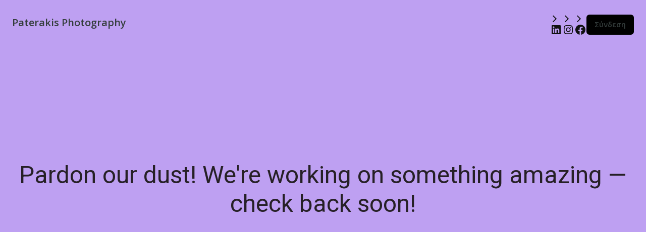

--- FILE ---
content_type: text/css
request_url: https://paterakisphoto.gr/wp-content/themes/eclipse-child/style.css?ver=6.8.3
body_size: 2093
content:
/* 
Theme Name: Eclipse Child
Description: Child Theme of Eclipse
Author:Vangelis Giannoulas
Version:0.1
Template: gt3-wp-eclipse
*/

@import url('../gt3-wp-eclipse/style.css');
iframe.youtube {
	width: 640px;
	height: 360px;
}
div#recent-photos {
    padding: 5px;
    background-color: #74b4bd;
	margin-bottom: 5px;
}

div#recent-videos {
    padding: 5px;
    background-color: #74b4bd;
}

.recent-photo {
	width: 29px;
	height: 28px;
	float: left;
	background-image: url(../gt3-wp-eclipse/img/icons/icon-camera.png)!important;
}
.recent-video {
	width: 29px;
	height: 28px;
	float: left;
	clear: both;
	background-image: url(../gt3-wp-eclipse/img/icons/icon-video.png)!important;
}
.recent-subj {
	position: absolute;
	z-index: 9999;
	bottom: 60px;
	margin-left: 5%;
	padding: 10px;
	width: 90%;
	background-color: rgba(97, 148, 156, 0.6);
	text-align: center;
}

marquee{
	margin-top: 5px;
	width:97%;
}
marquee a {
	color: white;
	font-size: 1.2em;
}
marquee a:hover {
	color: #375567;
}


.cart-items {
	position: relative;
	top: 25px;
	left: 8px;
	font-weight: bolder !important;
	padding: 5px 0px;
	text-align: center;
	background-color: #b93941 !important;
	color: white;
	border-radius: 50%;
	margin-bottom: -10px;
	margin-top: 10px;
}
table.bio-links {
	border-collapse: collapse !important;
	border: none !important;
}
table.bio-links tr, td {
	border: none !important;
	text-align: center !important;
	padding: 0 !important;
	outline: none !important;
}
.fs_gallery_container.zoom li {
	transition: opacity 2000ms, transform 9000ms !important;
	-webkit-transition: opacity 2000ms, -webkit-transform 9000ms !important;
}
.shortcode_tabs.type2 .shortcode_tab_item_title {
	min-width: 80%
}
div.module_tabs {
	width: 95% !important;
	min-height: 600px !important;
}
.all_body_cont {
	min-height: 500px;
}
div#timer-mask {
	top: 0;
	bottom: 0;
	left: 0;
	right: 0;
	position: fixed;
	z-index: 999;
	background-color: hsla(0,0%,0%,0.40);
}
#timer-mask img {
	display: block;
	position: relative;
	padding-top: 20%;
	padding-left: 50%;
}
.hidden {
	display: none;
}
.slider {
	position: absolute;
	top: 0;
	bottom: 0;
	left: 0;
	right: 0;
	overflow: hidden;
}
.slider-image {
	position: absolute;
	top: 0;
	bottom: 0;
	left: 0;
	right: 0;
	opacity: 1;
	transform: scale(1, 1);
	overflow: hidden;
	transition: transform 5s ease-in, opacity 1s linear 3.8s;
}
.scale {
	transform: scale(1.2, 1.2);
	opacity: 0;
	overflow: hidden;
}
div.photo-nav {
	position: absolute;
	width: 98%;
	top: 36%;
	margin: 0 1%;
}
div.photo-nav:after {
	content: " ";
	display: block;
	clear: both;
}
div#prev-photo {
	width: 100%;
	height: 100%;
	background-image: url('../eclipse-child/images/prev.png');
	background-size: contain;
	background-repeat: no-repeat;
}
div#prev-photo:hover {
	background-image: url('../eclipse-child/images/prev_h.png');
}
div#next-photo {
	width: 100%;
	height: 100%;
	background-image: url('../eclipse-child/images/next.png');
	background-size: contain;
	background-repeat: no-repeat;
}
div#next-photo:hover {
	background-image: url('../eclipse-child/images/next_h.png');
}
a.prev-photo-btn {
	float: left;
	width: 7%;
	height: 102px;
}
a.next-photo-btn {
	float: right;
	width: 7%;
	height: 102px;
}
a.next-photo-btn:hover {
	color: #FFFFFF;
}
a.prev-photo-btn:hover {
	color: #FFFFFF;
}
form.buy-form {
	width: 100%;
}
select.buy-options {
	width: 100%;
	min-height: 97px;
	overflow: hidden;
}
input.buy-button {
	margin-top: 10px !important;
	max-width: 100%;
}
a.back-to-top {
	display: none;
	padding: 10px;
	position: fixed;
	z-index: 999;
	right: 20px;
	bottom: 50px;
	background: #74B4BD;
	color: #FFFFFF;
}
a.back-to-top:hover {
	color: #74B4BD;
	background: #EAEFEE;
}
a.back-to-top:before {
	content: "▲";
}
h2, h2 span, h2 a {
	font-size: 28px !important;
	line-height: 28px !important;
}
form.post-password-form {
	display: none;
}
header.title, .main_wrapper header {
	padding: 5px 10px !important;
	margin-bottom: 25px !important;
}
.blog_post_preview {
	margin: 10px !important;
	padding: 0 !important;
	border: none !important;
	float: left !important;
	max-width: 150px;
	min-height: 150px;
}
.blog_post-meta span, .blog_post-meta span a {
	color: #7d7d7d !important;
}
.blog_post-meta:last-child span:after {
	content: '' !important;
	padding: 0 !important;
}
.blog_post-meta h4 {
	font-size: 18px !important;
	line-height: 18px !important;
	max-width: 160px !important;
}
img.attachment-post-thumbnail.size-post-thumbnail.wp-post-image {
	width: 100%;
	height: auto;
}
h2.entry-title a:hover {
	color: #fff;
}
.logo img {
	margin: -9px -18px;
}
div#recent-themes {
	background-color: #EAEFEE;
	padding: 25px;
}
div.acred {
	background-color: #CAD4D2;
	padding: 25px;
	width: 100%;
}
div.bio {
	background-color: #CAD4D2;
	padding: 25px;
	width: 100%;
	clear: both;
	float: left;
}
div.bio-photo-text {
	width: 100%;
	clear: both;
	float: left;
}
div.bio-links {
	background-color: #EAEFEE;
	padding: 10px;
	clear: both;
	float: left;
}
.year-separator {
	background-color: #74b4bd;
	padding: 10px;
	color: #fff;
	font-weight: bold;
}

@media only screen and (min-width: 1024px) {
div.archive-select {
	background-color: #EAEFEE;
	padding: 25px;
	position: fixed;
	width: 10%;
	right: 1%;
	bottom: 110px;
}
.archive-select select {
	max-width: 80%;
}
}

@media only screen and (max-width: 1024px) {
div.archive-select {
	background-color: #EAEFEE;
	padding: 25px;
	margin-top: 10px;
}
}
div.recent-theme {
	background-color: #CAD4D2;
	padding: 20px;
	margin-bottom: 10px;
}
.recent-theme img {
	margin-right: 10px;
}
.main_wrapper:after {
	content: " ";
	display: block;
	clear: both;
	height: 0;
}
div#photo-thumb {
	float: left;
	width: 54%;
	position: relative;
	margin-right: 1%;
}
div#request-form {
	float: left;
	width: 40%;
	background-color: #EAEFEE;
	padding: 2.5%;
	min-height: 180px;
}
.menu-top {
	opacity: 0.8 !important;
}
.menu-top nav {
	margin: 26px 0 -15px 0 !important;
}
.menu-top.short_header .menu > li > a span:before {
	right: 30px !important;
}
.menu-top.short_header .menu > li > a span {
	top: 60px !important;
	right: -25px !important;
}
.menu-top.short_header .menu .sub-menu {
	padding-top: 35px !important;
}
.strip_template figure section:hover .strip-fadder {
	background-color: rgba(109,133,131,0.50) !important;
}
div#passFormContainer {
	background-color: #EAEFEE;
	padding: 25px;
}
div#passFormContainer h4 {
	font-size: 22px;
}
span.page-numbers.current {
	background-color: #B9C9C9;
	display: inline-block;
	width: 1em;
	text-align: center;
	padding: 0 0.2em;
}
div.lang-selector {
	color: #fff;
	font-size: 1.3em;
	padding-top: 5px;
}
div.lang-selector a {
	color: #fff;
	font-weight: 100;
	margin: 5px;
}
div.lang-selector a.active-lang {
	font-weight: bolder;
}
div.older-themes {
	float: right;
}
div.newer-themes {
	float: left;
}

@media only screen and (max-width: 760px) {
iframe.youtube {
	width: 400px;
	height: 226px;
}
}

@media only screen and (max-width: 420px) {
iframe.youtube {
	width: 300px;
	height: 170px;
}
div.older-themes {
	float: none;
	text-align: center
}
div.newer-themes {
	float: none;
	text-align: center
}
}

@media only screen and (max-width: 1300px) and (min-width: 760px) {
.strip-title {
	font-size: 35px !important;
	margin-right: -101px !important;
}
}
.chats_container {
	right: 21px !important;
}


--- FILE ---
content_type: text/css
request_url: https://paterakisphoto.gr/wp-content/uploads/custom.css?ver=6.8.3
body_size: 2445
content:
/* CSS HERE */	.menu-left .menu > li > a > span,	.menu-top.short_header .menu > li > a span {		background-color:rgba(116,180,189,0.85);	}	.fw_line {		background-color:rgba(116,180,189,0.8);	}	body {		background:#b9c9c9;	}	.main_header .menu span	{		color:#000000 !important;	}	.main_header .sub-menu span,	.menu-top .sub-menu li:before {		color:#000000 !important;	}	footer, footer .copyright,	section.socials li a:before,	section.socials li a:hover:before {		color:#000000;	}	::selection {background:#74b4bd;}	::-moz-selection {background:#74b4bd;}	.highlighted_colored,	header,	.gallery_item_wrapper .gallery_fadder,	.shortcode_button.btn_type5,	.shortcode_button.btn_type1:hover,	.featured_items .img_block .featured_item_fadder,	input[type="button"],	input[type="reset"],	input[type="submit"],	.grid-port-fadder,	.price_item.most_popular .price_item_title,	.widget_tag_cloud a:hover,	.flickr_fadder,	.strip-fadder,	.main_header .sub-menu,	.menu-top .sub-menu li {		background-color:#74b4bd;	}	a:hover,	.dropcap.type2,	.dropcap.type5,	.most_popular .price_item_cost h2,	.most_popular .price_item_cost h6,	blockquote.shortcode_blockquote.type5:before,	.masonry_blog_wrapper .blogpost_title:hover,	.masonry_blog_wrapper .blogpost_readmore:hover,	.block-port-categ a:hover,	a.blogpost_title:hover,	.contact_info_wrapper a:hover,	.sidepanel a:hover,	.widget_posts .post_title:hover {		color:#74b4bd;	}	.shortcode_iconbox > a:hover .iconbox_body,	.shortcode_iconbox > a:hover .iconbox_body p,	.shortcode_iconbox > a:hover .iconbox_title,	.shortcode_iconbox > a:hover .ico i,	.pagerblock li a:hover,	.count_ico:hover i {		color:#74b4bd!important;	}	blockquote.shortcode_blockquote.type2 .blockquote_wrapper,	.promoblock_wrapper,	.module_cont hr.type3,	.testimonial_item_wrapper .testimonials_photo,	.blogpost_user_meta,	.commentlist .stand_comment {		border-color:#74b4bd!important;	}	.menu-left.short_header .menu > li > a > span:before {		border-right-color:rgba(116,180,189,0.85)!important;	}	.menu-top.short_header .menu > li > a span:before {		border-bottom-color:rgba(116,180,189,0.85)!important;	}	.jspTrack {		background-color:rgba(116,180,189,0.4);	}	.jspDrag {		background:#74b4bd!important;	}		*,	.optionset li:before,	.pagerblock li:before,	.main_header .sub-menu span {		font-family:"Open Sans";		font-weight:400;	}	p, td, div,	blockquote p,	.team_desc ul	 {		font-size:13px;		line-height:20px;		color:#302630;	}	h1, h2, h3, h4, h5, h6,	h1 span, h2 span, h3 span, h4 span, h5 span, h6 span,	h1 a, h2 a, h3 a, h4 a, h5 a, h6 a {		font-family: "Roboto";		-moz-osx-font-smoothing:grayscale;		-webkit-font-smoothing:antialiased;		text-decoration:none!important;		padding:0;		color:#262026;	}		.iconbox_header .ico i {		color:#262026;	}	.title {		color:#000000;	}		h1, h1 span, h1 a {		font-size:54px;		line-height:56px;	}	h2, h2 span, h2 a {		font-size:42px;		line-height:44px;	}	h3, h3 span, h3 a {		font-size:28px;		line-height:30px;	}	h4, h4 span, h4 a {		font-size:24px;		line-height:26px;	}	h5, h5 span, h5 a {		font-size:20px;		line-height:22px;	}	h6, h6 span, h6 a {		font-size:16px;		line-height:18px;	}		.dropcap,	.shortcode_button,	.main_header .menu > li > a span,	.easyPieChart,	.easyPieChart span,	.shortcode_tab_item_title,	input[type="button"],	input[type="reset"],	input[type="submit"],	.fw_line .pagerblock li a,	section.copyright,	.fw_line_wrapper .optionset a,	.pp_block .post-password-form p,	.countdown-period,	.countdown-amount {		font-family:"Roboto";		-moz-osx-font-smoothing:grayscale;		-webkit-font-smoothing:antialiased;			}	.strip_template figure section .strip-text h1,	.strip_template figure section .strip-text h3 {		font-family: "Roboto";		-moz-osx-font-smoothing:grayscale;		-webkit-font-smoothing:antialiased;			}	.contentarea .ngg-tagcloud .wp-tag-cloud li a:hover {		background:#74b4bd !important;		color:#fff !important;	}	.grid-port-item .grid-port-fadder,	.strip-fadder,	.gallery_item_wrapper .gallery_fadder,	.featured_items .img_block .featured_item_fadder {		background-color:rgba(116,180,189,0);	}	.grid-port-item:hover .grid-port-fadder,	.strip_template figure section:hover .strip-fadder,	.strip_template figure section.hovered .strip-fadder,	.featured_items .img_block:hover .featured_item_fadder {		background-color:rgba(116,180,189,0.85);	}	.gallery_item_wrapper:hover .gallery_fadder {		background-color:rgba(116,180,189,0.7);	}	@media only screen and (max-width: 760px) {	.strip_template figure section .strip-fadder {	background-color:rgba(116,180,189,0.85);	}}			/* Woocommerce colors */	.woocommerce_container ul.products li.product h3,	.woocommerce ul.products li.product h3 {color: #262026;	}	.woocommerce_container ul.products li.product h3:hover,	.woocommerce ul.products li.product h3:hover {color: #74b4bd !important;	}	.woocommerce_container ul.products li.product .amount,	.woocommerce ul.products li.product .amount {		font-family: "Roboto";		-moz-osx-font-smoothing:grayscale;		-webkit-font-smoothing:antialiased;	}	.woocommerce_container ul.products li.product .price ins,	.woocommerce_container ul.products li.product .price ins .amount,	.woocommerce ul.products li.product .price ins,	.woocommerce ul.products li.product .price ins .amount,	.woocommerce ul.products li.product .price,	.woocommerce ul.products li.product .price .amount {color: #262026 !important;	}	.woo_product_meta, .woo_product_meta span {color:#302630 !important;	}	nav.woocommerce-pagination ul.page-numbers li a,	nav.woocommerce-pagination ul.page-numbers li span {color:#302630 !important;	}	nav.woocommerce-pagination ul.page-numbers li a.prev.page-numbers:after,	nav.woocommerce-pagination ul.page-numbers li a.next.page-numbers:after {color:#302630;	}	.widget_product_search input {color:#302630;	}	.woo_wrap .price_label,	.woo_wrap .price_label span {color:#302630;	}	.widget_price_filter .ui-slider .ui-slider-range {background:#74b4bd !important;	}	.widget_price_filter .ui-slider .ui-slider-handle:before {background:#74b4bd;	}	.woocommerce a.button, .woocommerce button.button,	.woocommerce input.button, .woocommerce #respond input#submit,	.woocommerce #content input.button, .woocommerce a.edit,	.woocommerce #commentform #submit,	.woocommerce-page input.button {		background:#74b4bd;		font-family: "Roboto";		-moz-osx-font-smoothing:grayscale;		-webkit-font-smoothing:antialiased;	}	.woocommerce input[type="reset"],	.woocommerce input[type="submit"],	.woocommerce input.button,	.woocommerce button.button {		background:#74b4bd !important;		font-family: "Roboto";		-moz-osx-font-smoothing:grayscale;		-webkit-font-smoothing:antialiased;	}		.woocommerce .button.alt, .woocommerce .pay {background:#74b4bd !important;		}	.widget_shopping_cart .buttons .button,	.widget_shopping_cart .buttons .button.checkout {background-color: #74b4bd !important;	}	.widget_product_tag_cloud a:hover {background:#74b4bd !important;	}	.widget_product_categories a, .widget_login .pagenav a, .woocommerce-page .widget_nav_menu ul li a {color:#302630;	}	.widget_product_categories a:hover,	.widget_product_categories li.current-cat a,	.widget_login .pagenav a:hover,	.woocommerce-page .widget_nav_menu ul li a:hover,	.widget_layered_nav li:hover, .widget_layered_nav li.chosen,	.widget_layered_nav li:hover a, .widget_layered_nav li.chosen a,	.woocommerce .widget_layered_nav ul li.chosen a,	.woocommerce-page .widget_layered_nav ul li.chosen a {color:#262026 !important;	}	.widget_layered_nav li,	.widget_layered_nav li a,	.widget_layered_nav li small.count {color:#302630 !important;	}	.woocommerce-page .widget_shopping_cart .empty {color:#302630;	}	.woo_wrap ul.cart_list li a, .woo_wrap ul.product_list_widget li a,	.woocommerce ul.product_list_widget li a {color:#302630;	}	.woo_wrap ul.cart_list li a:hover, .woo_wrap ul.product_list_widget li a:hover,	.woocommerce ul.product_list_widget li a:hover {color:#262026 !important;	}	.woo_wrap .widget_shopping_cart .total,	.woo_wrap .widget_shopping_cart .total strong {color:#302630;	}	.right-sidebar-block .total .amount,	.left-sidebar-block .total .amount {color:#302630 !important;	}	.right-sidebar-block del, .right-sidebar-block ins, .right-sidebar-block .amount,	.left-sidebar-block del, .left-sidebar-block ins, .left-sidebar-block .amount,	.right-sidebar-block ins .amount, .left-sidebar-block ins .amount {color:#262026;	}	.summary ins .amount, .summary ins {color:#262026 !important;	}	.dark_version.woocommerce .quantity .plus:hover,	.dark_version.woocommerce .quantity .minus:hover,	.dark_version.woocommerce #content .quantity .plus:hover,	.dark_version.woocommerce #content .quantity .minus:hover {background-color:#74b4bd !important;	}	.dark_version .woocommerce table.cart a.remove:hover,	.dark_version .woocommerce #content table.cart a.remove:hover,	.dark_version .woocommerce .woo_shop_cart .quantity .plus:hover,	.dark_version .woocommerce .woo_shop_cart .quantity .minus:hover,	.dark_version .woocommerce #content .woo_shop_cart .quantity .plus:hover,	.dark_version .woocommerce #content .woo_shop_cart .quantity .minus:hover {background-color:#74b4bd !important;	}	.summary .product_meta span a:hover {color:#262026 !important;	}	.variations td label {color:#302630;	}	.woocommerce-review-link {color:#302630 !important;	}	.woocommerce-review-link:hover {color:#262026 !important;	}	.woocommerce div.product .woocommerce-tabs ul.tabs li a,	.woocommerce #content div.product .woocommerce-tabs ul.tabs li a {		font-family: "Roboto";		-moz-osx-font-smoothing:grayscale;		-webkit-font-smoothing:antialiased;	}	.woocommerce div.product .woocommerce-tabs .panel a:hover,	.woocommerce #content div.product .woocommerce-tabs .panel a:hover {color:#262026 !important;	}	#ship-to-different-address {color:#302630 !important;	}	.woocommerce #payment ul li {color:#302630;	}	.woocommerce table.shop_table thead th,	.woocommerce table.shop_table th,	.shop_table .product-subtotal .amount,	.shop_table .product-name,	.shop_table .product-name a {		font-family: "Roboto" !important;		color:#262026 !important;		-moz-osx-font-smoothing:grayscale;		-webkit-font-smoothing:antialiased;	}	.woocommerce .shop_table.cart .actions .button:hover,	.woocommerce .shop_table.cart .actions .coupon .button,	.woocommerce .shop_table.cart .actions .button.checkout-button {background-color:#74b4bd !important;	}	.dark_version .woocommerce .shop_table.cart .actions .button:hover,	.dark_version .woocommerce .shop_table.cart .actions .coupon .button,	.dark_version .woocommerce .shop_table.cart .actions .button.checkout-button {		background-color:#74b4bd !important;		color:#fff !important;	}	.woocommerce .shipping_calculator h2,	.woocommerce .shipping_calculator h2 a,	.woocommerce .shipping_calculator h2 a:hover {color:#262026 !important;	}	mark {background:#74b4bd;	}	.calculated_shipping .order-total th,	.calculated_shipping .order-total td .amount {		font-family: "Roboto" !important;		color:#262026 !important;		-moz-osx-font-smoothing:grayscale;		-webkit-font-smoothing:antialiased;	}	.woocommerce .woocommerce-tabs ol.commentlist li .comment_container img.avatar {border-left: 6px #74b4bd solid !important;	}		.woocommerce #reviews #comments ol.commentlist li .comment-text .meta strong,	.woocommerce .woocommerce-tabs #reviews #comments ol.commentlist li .comment-text .meta strong,	.woocommerce .woocommerce-tabs #reviews #comments ol.commentlist li .comment-text .meta time {color:#262026 !important;	}		.woo_hover_img {background:#74b4bd;	}

--- FILE ---
content_type: text/css
request_url: https://paterakisphoto.gr/wp-content/themes/gt3-wp-eclipse/css/woo.css?ver=6.8.3
body_size: 13347
content:
/* WooCommerce styles */

.woocommerce form.track_order p:first-child,
.woocommerce form.lost_reset_password p:first-child {margin-bottom:12px;
}

.woocommerce-result-count {
	 padding-bottom:0;
	 line-height:36px;
	 margin-bottom:22px !important;
}
.woocommerce img {
	outline:none;
	vertical-align:top;
	max-width:100% !important;
}
.woocommerce .woocommerce-ordering {
	clear:none !important;
	margin-bottom:1px;
	padding-bottom:13px;
	padding-right:2px;
}
.woocommerce_container ul.products li.product .star-rating,
.woocommerce ul.products li.product .star-rating {display: none !important;
}

.woocommerce a.button.added:before, .woocommerce-page a.button.added:before,
.woocommerce button.button.added:before, .woocommerce-page button.button.added:before,
.woocommerce input.button.added:before, .woocommerce-page input.button.added:before,
.woocommerce #respond input#submit.added:before, .woocommerce-page #respond input#submit.added:before,
.woocommerce #content input.button.added:before, .woocommerce-page #content input.button.added:before {background: none !important;
}
.woocommerce a.button:active, .woocommerce-page a.button:active,
.woocommerce button.button:active, .woocommerce-page button.button:active,
.woocommerce input.button:active, .woocommerce-page input.button:active,
.woocommerce #respond input#submit:active, .woocommerce-page #respond input#submit:active,
.woocommerce #content input.button:active, .woocommerce-page #content input.button:active {top: 0;
}

/*pagination*/
nav.woocommerce-pagination {
	text-align:left !important;
	width:auto !important;
	margin:0 !important;
	margin-top:6px !important;
	padding-top:25px;
	height:auto !important;
	background:none !important;
	border:0 !important;
	border-top:1px #ededed solid !important;	
	min-height:inherit !important;	
	box-shadow: none !important;
}
.dark_version nav.woocommerce-pagination {border-top:1px #202020 solid !important;
}
nav.woocommerce-pagination:before {
	width:0 !important;
	height:0 !important;
	background:none !important;
	border:0 !important;		
}
nav.woocommerce-pagination ul.page-numbers {
	padding:0 !important;
	margin:0 0 9px 0 !important;
	border:0 !important;
}
nav.woocommerce-pagination ul.page-numbers li {
	padding:0 !important;
	margin:0 7px 0 0 !important;
	border:0 !important;
	float:none !important;
	display:inline-block !important;
	background:none !important;
	vertical-align:top;
}
nav.woocommerce-pagination ul.page-numbers li a,
nav.woocommerce-pagination ul.page-numbers li span {
	width:auto !important;		
	border-radius:0;	
	-webkit-border-radius:0;	
	border:none;
	box-shadow:none;
	height:20px;
	line-height:20px;
	font-size:13px;
	text-align:left;
	text-transform:none;
	font-weight:normal;		
	display:inline-block;
	vertical-align:top !important;
	margin:0 !important;
	padding:0 !important;
	background:none !important;	
	position:relative;	
	min-width:inherit;
}
nav.woocommerce-pagination ul.page-numbers li a:after,
nav.woocommerce-pagination ul.page-numbers li span:after {
	vertical-align:top;
	content:':';
	margin-left:9px;
	color:#bababa;
}
nav.woocommerce-pagination ul.page-numbers li span.current,
nav.woocommerce-pagination ul.page-numbers li a:hover,
nav.woocommerce-pagination ul.page-numbers li a:focus {color:#bababa !important;
}
.dark_version nav.woocommerce-pagination ul.page-numbers li span.current,
.dark_version nav.woocommerce-pagination ul.page-numbers li a:hover,
.dark_version nav.woocommerce-pagination ul.page-numbers li a:focus {color:#5d6262 !important;
}
.dark_version nav.woocommerce-pagination ul.page-numbers li a:after,
.dark_version nav.woocommerce-pagination ul.page-numbers li span:after {color:#5d6262;
}
nav.woocommerce-pagination ul.page-numbers li a.prev.page-numbers,
nav.woocommerce-pagination ul.page-numbers li a.next.page-numbers {
	width:7px !important;
	text-indent:-9999px;
}
nav.woocommerce-pagination ul.page-numbers li:last-child a:after,
nav.woocommerce-pagination ul.page-numbers li:last-child span:after {display:none;
}
nav.woocommerce-pagination ul.page-numbers li a.prev.page-numbers:after,
nav.woocommerce-pagination ul.page-numbers li a.next.page-numbers:after {
	margin:0 !important;
	position:absolute;
	right:-3px;
	top:0;
	background:#fff;
	width:7px;
	height:20px;
	line-height:20px;
	content:"\f104";
	display:block;
	font-family:'FontAwesome';
	font-size:13px;
	text-indent:0;
	z-index:10;
}
nav.woocommerce-pagination ul.page-numbers li a.prev.page-numbers:hover:after,
nav.woocommerce-pagination ul.page-numbers li a.next.page-numbers:hover:after {color:#bababa !important;
}
.dark_version nav.woocommerce-pagination ul.page-numbers li a.prev.page-numbers:after,
.dark_version nav.woocommerce-pagination ul.page-numbers li a.next.page-numbers:after {background:#141414;
}
.dark_version nav.woocommerce-pagination ul.page-numbers li a.prev.page-numbers:hover:after,
.dark_version nav.woocommerce-pagination ul.page-numbers li a.next.page-numbers:hover:after {color:#5d6262 !important;
}
nav.woocommerce-pagination ul.page-numbers li a.next.page-numbers:after {
	content:"\f105";
	right:0;
}
nav.woocommerce-pagination ul.page-numbers li.next_arrow {margin-left:-13px !important;
}

/* star-rating */
.woocommerce .star-rating, .woocommerce-page .star-rating,
.woocommerce p.stars, .woocommerce-page p.stars  {
	width: 75px;
	height:16px;
	display:block;
	background-position:0 0;
	background-repeat:repeat-x;
	clear:both;
	padding:0 !important;
	margin-bottom:7px; 
	position:relative;
}	
.woocommerce .star-rating:before, .woocommerce-page .star-rating:before {content:'' !important;
}
.woocommerce .star-rating span, .woocommerce-page .star-rating span {
	height:16px;
	display:inline-block;
	background-position:0 -16px;
	background-repeat:repeat-x;
}
.woocommerce .star-rating span:before, .woocommerce-page .star-rating span:before,
.woocommerce .star-rating span:after, .woocommerce-page .star-rating span:after {content:'' !important;
}
.woocommerce p.stars a:before, .woocommerce-page p.stars a:before,
.woocommerce p.stars a:after, .woocommerce-page p.stars a:after {content:'' !important;
}
.woocommerce p.stars:before, .woocommerce-page p.stars:before,
.woocommerce p.stars:after, .woocommerce-page p.stars:after {content:'' !important;
}
.woocommerce p.stars a, .woocommerce-page p.stars a {
	width: 15px;
	height:16px;
	text-indent:-9999px;
	position:absolute;
	padding:0 !important;
	margin:0 !important;
	border:0 !important;
}
.woocommerce p.stars a.star-1, .woocommerce-page p.stars a.star-1 {
	width: 15px;
	z-index:25;	
}
.woocommerce p.stars a.star-2, .woocommerce-page p.stars a.star-2 {
	width: 30px;
	z-index:20;
}
.woocommerce p.stars a.star-3, .woocommerce-page p.stars a.star-3 {
	width: 45px;
	z-index:15;
}
.woocommerce p.stars a.star-4, .woocommerce-page p.stars a.star-4 {
	width: 60px;
	z-index:10;
}
.woocommerce p.stars a.star-5, .woocommerce-page p.stars a.star-5 {
	width: 75px;
	z-index:5;
}
.woocommerce p.stars a.active, .woocommerce-page p.stars a.active,
.woocommerce p.stars a:hover, .woocommerce-page p.stars a:hover,
.woocommerce p.stars a:focus, .woocommerce-page p.stars a:focus {
	background-position:0 -16px;
	background-repeat: repeat-x;
}
.woocommerce .star-rating, .woocommerce-page .star-rating {
	float:right;
	clear:none;
}
/* Fix review stars  Woo v.2.0.10 */
.woocommerce p.stars span, .woocommerce-page p.stars span {background:none;
}
.woocommerce p.stars span a.star-1, .woocommerce-page p.stars span a.star-1 {width: 15px;
}
.woocommerce p.stars span a.star-2, .woocommerce-page p.stars span a.star-2 {width: 30px;
}
.woocommerce p.stars span a.star-3, .woocommerce-page p.stars span a.star-3 {width: 45px;
}
.woocommerce p.stars span a.star-4, .woocommerce-page p.stars span a.star-4 {width: 60px;
}
.woocommerce p.stars span a.star-5, .woocommerce-page p.stars span a.star-5 {width: 75px;
}
.woocommerce p.stars span a:hover, .woocommerce-page p.stars span a:hover, .woocommerce p.stars span a:focus, .woocommerce-page p.stars span a:focus {
	background-position:0 -16px;
	background-repeat:repeat-x;
}
.woocommerce p.stars span a.active, .woocommerce-page p.stars span a.active {
	background-position:0 -16px;
	background-repeat:repeat-x;
}
#pp_full_res #respond  {padding-top:10px;
}

.woocommerce .star-rating,
.woocommerce-page .star-rating,
.woocommerce p.stars,
.woocommerce-page p.stars,
.woocommerce .star-rating span,
.woocommerce-page .star-rating span,
.woocommerce p.stars a.active,
.woocommerce-page p.stars a.active,
.woocommerce p.stars a:hover,
.woocommerce-page p.stars a:hover,
.woocommerce p.stars a:focus,
.woocommerce-page p.stars a:focus,
.woocommerce p.stars span a:hover,
.woocommerce-page p.stars span a:hover,
.woocommerce p.stars span a:focus,
.woocommerce-page p.stars span a:focus,
.woocommerce p.stars span a.active,
.woocommerce-page p.stars span a.active,
.woocommerce #reviews .star-rating,
.woocommerce-page #reviews .star-rating,
.woocommerce #reviews .star-rating span,
.woocommerce-page #reviews .star-rating span,
.woocommerce #reviews .commentlist .star-rating,
.woocommerce-page #reviews .commentlist .star-rating,
.woocommerce #reviews .commentlist .star-rating span,
.woocommerce-page #reviews .commentlist .star-rating span  {
	background-image:url(../img/woo_shop/woo_star.png);
}
.woocommerce .woocommerce-product-rating .star-rating span,
.woocommerce .woocommerce-product-rating .star-rating {background-image:url(../img/woo_shop/woo_star_prod.png);
}
.dark_version.woocommerce .star-rating,
.dark_version.woocommerce-page .star-rating,
.dark_version.woocommerce p.stars,
.dark_version.woocommerce-page p.stars,
.dark_version.woocommerce .star-rating span,
.dark_version.woocommerce-page .star-rating span,
.dark_version.woocommerce p.stars a.active,
.dark_version.woocommerce-page p.stars a.active,
.dark_version.woocommerce p.stars a:hover,
.dark_version.woocommerce-page p.stars a:hover,
.dark_version.woocommerce p.stars a:focus,
.dark_version.woocommerce-page p.stars a:focus,
.dark_version.woocommerce p.stars span a:hover,
.dark_version.woocommerce-page p.stars span a:hover,
.dark_version.woocommerce p.stars span a:focus,
.dark_version.woocommerce-page p.stars span a:focus,
.dark_version.woocommerce p.stars span a.active,
.dark_version.woocommerce-page p.stars span a.active,
.dark_version.woocommerce #reviews .star-rating,
.dark_version.woocommerce-page #reviews .star-rating,
.dark_version.woocommerce #reviews .star-rating span,
.dark_version.woocommerce-page #reviews .star-rating span,
.dark_version.woocommerce #reviews .commentlist .star-rating,
.dark_version.woocommerce-page #reviews .commentlist .star-rating,
.dark_version.woocommerce #reviews .commentlist .star-rating span,
.dark_version.woocommerce-page #reviews .commentlist .star-rating span  {
	background-image:url(../img/woo_shop/dark/woo_star.png);
}
.dark_version.woocommerce .woocommerce-product-rating .star-rating span,
.dark_version.woocommerce .woocommerce-product-rating .star-rating {background-image:url(../img/woo_shop/dark/woo_star_prod.png);
}

.woocommerce ul.products li.product .price .from {padding-right:5px;
}
.woocommerce form .form-row.woocommerce-validated input.input-text,
.woocommerce-page form .form-row.woocommerce-validated input.input-text,
.woocommerce form .form-row.woocommerce-invalid input.input-text,
.woocommerce-page form .form-row.woocommerce-invalid input.input-text,
.woocommerce form .form-row.validate-required.woocommerce-validated input.input-text,
.woocommerce-page form .form-row.validate-required.woocommerce-validated input.input-text,
.woocommerce form .form-row.validate-required.woocommerce-invalid input.input-text,
.woocommerce-page form .form-row.validate-required.woocommerce-invalid input.input-text {background:#e1e1e1;
}
.dark_version .woocommerce form .form-row.woocommerce-validated input.input-text,
.dark_version.woocommerce-page form .form-row.woocommerce-validated input.input-text,
.dark_version .woocommerce form .form-row.woocommerce-invalid input.input-text,
.dark_version.woocommerce-page form .form-row.woocommerce-invalid input.input-text,
.dark_version .woocommerce form .form-row.validate-required.woocommerce-validated input.input-text,
.dark_version.woocommerce-page form .form-row.validate-required.woocommerce-validated input.input-text,
.dark_version .woocommerce form .form-row.validate-required.woocommerce-invalid input.input-text,
.dark_version.woocommerce-page form .form-row.validate-required.woocommerce-invalid input.input-text {background:#3e4141;
} 
.woocommerce #billing_address_1,
.woocommerce #shipping_address_1,
.woocommerce #billing_address_1_field,
.woocommerce #shipping_address_1_field {margin-bottom:8px;
}
.woocommerce table.variations,
.woocommerce .variations_form {
	margin-bottom:0 !important;
	border:0;
}
.woocommerce table.variations td,
.woocommerce .variations_form td,
.woocommerce table.variations th,
.woocommerce .variations_form th  {
	background:none;
	border:0;
	padding:0;
}
.woocommerce table.variations td label,
.woocommerce .variations_form td label,
.woocommerce table.variations td select,
.woocommerce .variations_form td select  {margin-bottom:0 !important;
}
.woocommerce a.reset_variations {
	padding:10px 0 10px 0;
	display:inline-block;
}
.single_variation {padding-bottom:15px;
}

#pp_full_res #commentform textarea {
	font-size:13px;
	resize:none;
	width:94%;
	padding:7px 10px;		
}
#pp_full_res #commentform #author,
#pp_full_res #commentform #email {
	clear:both;
	font-size:13px;
	line-height:16px;
	padding-top:11px;
	padding-bottom:11px;
}
.woocommerce #commentform p label {
	display:block;
	width:90%;
	padding:4px 0 0 0;
	background:none;
	border:0 !important;	
}

.comment-form-author span.required,
.comment-form-email span.required {margin-right:10px;
}
.woocommerce #commentform p.comment-form-author label,
.woocommerce #commentform p.comment-form-email label {
	width:50px;
	display:inline-block;
}
.pp_content_container {
}
.woo_wrap .right-sidebar-block aside .span3 {margin-left:0;
}
.woocommerce-page input[type="text"] {
}

/* Products */
.woocommerce_container h1.page-title {
	font-size:54px;
	line-height:49px;
	font-weight:400;
	margin:-2px 0 21px 0;
	padding:0;
	text-transform:uppercase;
}
.woocommerce_container .page-description p {
	padding:0 0 8px 0;
	margin:0;
}
.woocommerce_container .page-description {margin-bottom:17px;
}
.woocommerce_container ul li:before {
	content: "" !important;
	display:none !important;
}
.woocommerce .woocommerce_container ul.products,
.woocommerce ul.products {
	padding:0;
	margin:0 -25px 0 0;
	list-style:none;
}
.woocommerce .woocommerce_container ul.products li.product,
.woocommerce .woocommerce_container .upsells.products ul li.product,
.woocommerce ul.products li.product,
.woocommerce .upsells.products ul li.product {
	margin: 0 17px 20px 0;
	width: 220px;
	float:none;
	display:inline-block !important;
	vertical-align:top;
	position:relative;
	background: none;
	overflow:hidden;
}
.woocommerce .woocommerce_container ul.products li.product:hover img,
.woocommerce .woocommerce_container .upsells.products ul li.product:hover img,
.woocommerce ul.products li.product:hover img,
.woocommerce .upsells.products ul li.product:hover img {cursor:pointer;
}
.woocommerce .woocommerce_container ul.products li.product:before,
.woocommerce .woocommerce_container .upsells.products ul li.product:before,
.woocommerce ul.products li.product:before,
.woocommerce .upsells.products ul li.product:before {content:'';
}
.woocommerce .woocommerce_container ul.products li.product:hover,
.woocommerce .woocommerce_container .upsells.products ul li.product:hover,
.woocommerce ul.products li.product:hover,
.woocommerce .upsells.products ul li.product:hover {background:none;
}
.woocommerce_container ul.products li.first,
.woocommerce ul.products li.first {clear:none;
}
.woocommerce_container ul.products li.product  span.onsale,
.woocommerce ul.products li.product  span.onsale {display:none;
}
.woocommerce_container ul.products li.product a.button,
.woocommerce ul.products li.product a.button {display:none;
}
.woocommerce_container ul.products li.product a img,
.woocommerce ul.products li.product a img {
	box-shadow:none !important;
	margin-bottom:0 !important;
}	
.woocommerce_container ul.products li.product a.add_to_cart_button,
.woocommerce_container ul.products li.product a.product_type_variable,
.woocommerce_container ul.products li.product a.product_type_grouped,
.woocommerce ul.products li.product a.add_to_cart_button,
.woocommerce ul.products li.product a.product_type_variable,
.woocommerce ul.products li.product a.product_type_grouped {
	position:absolute !important;
	left:0 !important;
	right:auto !important;
	width:15px;
	min-height:16px;
	height:16px;
	text-indent:-9999px;
	display:block;	
	border:0 !important;
	margin:0 !important;
	box-shadow:none;
	background-image:url(../img/woo_shop/woo_add_cart.png) !important;
	background-position:0 0 !important;
	background-repeat:no-repeat;	
	border-radius:0 !important;
	background-color:transparent !important;
	padding:0 !important;
	transition: none !important;
	-webkit-transition: none !important;
	opacity: 1;
	filter:progid:DXImageTransform.Microsoft.Alpha(opacity=100);
	transition: opacity 300ms !important;
	-webkit-transition: opacity 300ms !important;
	top:329px;
	cursor:pointer;
	box-shadow:none !important;
}
.dark_version.woocommerce_container ul.products li.product a.add_to_cart_button,
.dark_version.woocommerce_container ul.products li.product a.product_type_variable,
.dark_version.woocommerce_container ul.products li.product a.product_type_grouped,
.dark_version.woocommerce ul.products li.product a.add_to_cart_button,
.dark_version.woocommerce ul.products li.product a.product_type_variable,
.dark_version.woocommerce ul.products li.product a.product_type_grouped {background-image:url(../img/woo_shop/dark/woo_add_cart.png) !important;
}
.woocommerce_container ul.products li.product a.add_to_cart_button:hover,
.woocommerce_container ul.products li.product a.add_to_cart_button.loading:hover,
.woocommerce_container ul.products li.product a.product_type_variable:hover,
.woocommerce_container ul.products li.product a.product_type_grouped:hover,
.woocommerce ul.products li.product a.add_to_cart_button:hover,
.woocommerce ul.products li.product a.add_to_cart_button.loading:hover,
.woocommerce ul.products li.product a.product_type_variable:hover,
.woocommerce ul.products li.product a.product_type_grouped:hover {
	left:0;
	margin:0;	
	opacity: 0.5;
	filter:progid:DXImageTransform.Microsoft.Alpha(opacity=50);
}
a.button.added:before, button.button.added:before, input.button.added:before, #respond input#submit.added:before, #content input.button.added:before {
	background: none;
	content: "";
	height: 0;
	right: 0;
	top: 0;
	width: 0;
}
.woocommerce_container ul.products li.product a.add_to_cart_button.loading:before,
.woocommerce ul.products li.product a.add_to_cart_button.loading:before { background:none;
}
.woocommerce_container ul.products li.product .added_to_cart,
.woocommerce ul.products li.product .added_to_cart {display:none !important;
}
.woocommerce_container ul.products li.product h3,
.woocommerce ul.products li.product h3 {
	margin:0;
	line-height:20px;
	font-size:16px;
	font-weight:600 !important;
	text-transform:uppercase;
	transition: all 300ms ease 0s;
	-webkit-transition: all 300ms ease 0s;
	padding:14px 0 9px 0;
	border:none;
	cursor:pointer !important;
}
.woocommerce_container ul.products li.product .product_meta,
.woocommerce ul.products li.product .product_meta {
	padding:0;
	margin:0;
	display:none !important;
	opacity: 0;
	filter:progid:DXImageTransform.Microsoft.Alpha(opacity=0);
	overflow:hidden;
}
.woocommerce_container ul.products li.product .price,
.woocommerce ul.products li.product .price {
	margin:0 !important;
	line-height:20px !important;
	padding:0 0 0 23px;
	font-weight: normal;
	border:0;
	display:block;
	float:none;
	vertical-align:top;
}	
.woocommerce_container ul.products li.product .amount,
.woocommerce ul.products li.product .amount {
	font-size:24px;
	line-height:20px !important;
	vertical-align:top;
	font-weight:600;
	display:inline-block;
}	
.woocommerce_container ul.products li.product .price del,
.woocommerce ul.products li.product .price del,
.woocommerce_container ul.products li.product .price del .amount,
.woocommerce ul.products li.product .price del .amount {
	color: #bababa !important;
	margin: 0 2px 0 0;
	display:inline-block;
	font-size:16px;
	line-height:15px !important;
	vertical-align:top;
	height: auto !important;	
	margin-top:3px !important;
}
.dark_version.woocommerce_container ul.products li.product .price del,
.dark_version.woocommerce ul.products li.product .price del,
.dark_version.woocommerce_container ul.products li.product .price del .amount,
.dark_version.woocommerce ul.products li.product .price del .amount {color: #5d6262 !important;
}
.woocommerce_container ul.products li.product .price del .amount,
.woocommerce ul.products li.product .price del .amount {
	display:inline-block;	
	font-size:16px;
}
.woocommerce_container ul.products li.product .price ins,
.woocommerce_container ul.products li.product .price ins .amount,
.woocommerce ul.products li.product .price ins,
.woocommerce ul.products li.product .price ins .amount {
	text-decoration:none;
	transition: all 400ms ease 0s;
	-webkit-transition: all 400ms ease 0s;
	line-height:20px !important;
	font-weight:600 !important;
	font-size:24px !important;	
	vertical-align:top;
	display:inline-block;
	font-style:normal;
}
.woo_product_meta {
	float:none;
	text-align:left;
	vertical-align:top;
	padding:7px 0 0 0;
	line-height:20px;
	font-size:13px;
}
.woo_product_meta span {
	position:relative;
	margin-left:-3px;
}
.woo_product_meta span:before,
.woo_product_meta span:after {
	position:absolute;
	left:-3px;
	width:3px;
	height:20px;
	background:#fff;
	z-index:10;
	content:'';
}
.dark_version .woo_product_meta span:before,
.dark_version .woo_product_meta span:after {background:#141414;
}
.woo_product_meta span:after {
	left:auto;
	right:-3px;
}
.woocommerce ul.products li.product a, .woocommerce-page ul.products li.product a {cursor:default;
}
.woocommerce_container ul.products li.product .price .from,
.woocommerce ul.products li.product .price .from {
	display:inline-block;
	opacity:1;
	font-size:16px;
	text-transform:none;
	vertical-align:top;
	line-height:15px;
	margin-top:3px;
	color: #bababa !important;
}	
.dark_version.woocommerce_container ul.products li.product .price .from,
.dark_version.woocommerce ul.products li.product .price .from {color: #5d6262 !important;
}
.woocommerce-page form {clear:both;
}

/* widget_product_tag_cloud */
.widget_product_tag_cloud a {
    display: inline-block;
    margin: 0 3px 6px 0;
    border: none;
    font-size: 13px !important;
    line-height: 20px !important;
    color: #777979;
    font-weight: 400;
    padding: 8px 15px;
    background: #e1e1e1;
	vertical-align:top;
	transition: all 300ms;
	-webkit-transition: all 300ms;
}
.dark_version .widget_product_tag_cloud a {
	color: #babebe;
	background: #3e4141;
}
.widget_product_tag_cloud a:hover {color: #ffffff !important;
}

.variations td {padding-bottom:15px !important;
}
.variations td label {
	padding-top:8px;
	color:#c0c0c0;
	font-weight:400 !important;
	text-shadow:none;
}

.woo_wrap .right-sidebar-block,
.woo_wrap .left-sidebar-block {padding-top:5px;
} 
.woo_wrap .right-sidebar-block .span1-4,
.woo_wrap .left-sidebar-block .span1-4 {
	width:100%;
	margin:0;
} 

/* Cart List */
.woo_wrap ul.cart_list li, .woo_wrap ul.product_list_widget li,
.woocommerce ul.product_list_widget li {
	margin: 0 0 11px 0;
	padding:0 0 0 74px;
	border-bottom:0;
	position:relative;
	min-height:69px;
	line-height:1px;
}
.woo_wrap ul.cart_list li.empty, .woo_wrap ul.product_list_widget li.empty,
.woocommerce ul.product_list_widget li.empty {	min-height:inherit;
}
ul.product_list_widget li a,
.woocommerce ul.product_list_widget li a {font-size:13px;
}
.woo_wrap ul.cart_list li:last-child, .woo_wrap ul.product_list_widget li:last-child,
.woocommerce ul.product_list_widget li:last-child {margin-bottom:5px;
}
.woo_wrap ul.cart_list li img, .woo_wrap ul.product_list_widget li img,
.woocommerce ul.product_list_widget li img {
	width:60px !important;
	height:60px !important;
	margin:0 !important;
	padding:0 !important;
	box-shadow: none;
	float:none !important;
	position:absolute;
	left:0;
	top:2px;
	z-index:2;		
}
.woo_wrap ul.cart_list li a, .woo_wrap ul.product_list_widget li a,
.woocommerce ul.product_list_widget li a {
	font-weight: normal;
	line-height:20px;
	padding:0 0 4px 0;
	font-style:normal;
}	
.dark_version .woo_wrap ul.cart_list li a, .dark_version .woo_wrap ul.product_list_widget li a,
.dark_version.woocommerce ul.product_list_widget li a {color:#fff;
}
.woo_wrap .quantity, .woo_wrap .quantity .amount {
	color:#bababa;
	font-weight:normal;
	font-size:13px;
	font-style:normal;
	line-height:19px;
}
.dark_version .woo_wrap .quantity, .dark_version .woo_wrap .quantity .amount {color:#5d6262;
}
.woo_wrap .widget_shopping_cart .total {
	padding:0 0 4px 0;
	border:0;
	margin-bottom:5px;
}
.woo_wrap .widget_shopping_cart .total strong {font-weight:normal;
}
.right-sidebar-block .total .amount,
.left-sidebar-block .total .amount {
	font-size:13px;
	font-style:normal;
}
.right-sidebar-block .total,
.left-sidebar-block .total {margin-bottom:0;
}

/* widget categories */
.widget_product_categories li:before,
.widget_login .pagenav li:before,
.woocommerce-page .widget_nav_menu ul li:before {display:none;
}
.widget_product_categories a, .widget_login .pagenav a, .woocommerce-page .widget_nav_menu ul li a {
	border:0;
	border-radius:0;
	overflow:hidden;
	position:relative;
	display: inline-block;
	font-size: 13px;
	font-weight:normal;
	text-transform:none;	
	line-height: 20px !important;
	margin-bottom: 4px;
	padding: 0 0 0 11px;
	position:relative;
	vertical-align:top;
}
.widget_product_categories a:before,
.widget_login .pagenav a:before,
.woocommerce-page .widget_nav_menu ul li a:before,
.widget_layered_nav li:before {
	border: 0;
	top: 0;
	left:0;
	position: absolute;
	z-index:15;
	line-height:20px;
	content:"\f105" !important;
	display:block;
	font-family:'FontAwesome';
	font-size:13px;
}
.widget_product_categories a:after,
.widget_login .pagenav a:after,
.woocommerce-page .widget_nav_menu ul li a:after,
.widget_layered_nav li:after {
	border: 0;
	top: 0;
	left:0;
	content: "";
	position: absolute;
	width: 0;
	height:0;
	z-index:20;
	opacity: 1;
}

.widget_product_categories a:hover:after,
.widget_product_categories li.current-cat a:after,
.widget_login .pagenav a:hover:after,
.woocommerce-page .widget_nav_menu ul li a:hover:after,
.widget_layered_nav li:hover:after, .widget_layered_nav li.chosen:after {
}
.widget_product_categories a:hover,
.widget_product_categories li.current-cat a,
.widget_login .pagenav a:hover,
.woocommerce-page .widget_nav_menu ul li a:hover,
.widget_layered_nav li:hover, .widget_layered_nav li.chosen,
.widget_layered_nav li:hover a, .widget_layered_nav li.chosen a {
}

.widget_layered_nav li {
	border:0;
	border-radius:0;
	overflow:hidden;
	position:relative;
	display: block;
	font-size: 13px;
	font-weight:normal;
	text-transform:none;	
	line-height: 20px !important;
	margin-bottom: 4px;
	padding: 0 0 0 11px !important;
}
.widget_layered_nav li a {
	font-size: 13px;
	font-weight:normal;
	text-transform:none;	
	line-height: 20px !important;
	padding:0 !important;
}
.widget_layered_nav li small.count {padding:0 !important;
}
.woocommerce .widget_layered_nav ul li.chosen a,
.woocommerce-page .widget_layered_nav ul li.chosen a {
	background: none !important;
	border: 0 !important;
	border-radius: 0 !important;
	padding: 0 !important;
}
.woocommerce .widget_layered_nav ul li.chosen a:before,
.woocommerce-page .widget_layered_nav ul li.chosen a:before {margin-right:6px;
}

label {
	display:inline-block;
	padding-bottom:5px;
	padding-top:5px;
	font-size:13px;
}

.woocommerce-page input[type="text"]:focus, .woocommerce-page input[type="password"]:focus {
	box-shadow:none;
	outline:none;
}
.woocommerce_container .product span.onsale {display:none;
}

.woocommerce_container .product {
	position:relative;
	padding-top:5px;
}

.woocommerce form p, .woocommerce form {
	padding-bottom:0;
	margin-bottom:0;
}
.woocommerce .widget_shopping_cart .buttons {
	 padding-bottom:0 !important;
	 margin-bottom:0 !important;
}
.woocommerce .widget_shopping_cart .buttons a {
	 margin-bottom:0 !important;
	 margin-top:6px !important;
}

/* Woocommerce buttons */
.woocommerce a.button, .woocommerce button.button,
.woocommerce input.button, .woocommerce #respond input#submit,
.woocommerce #content input.button, .woocommerce a.edit,
.woocommerce #commentform #submit,
.woocommerce-page input.button {
	cursor: pointer;
	border:none !important;
	height:36px;
	line-height:34px !important;
	font-size:16px;
	color:#fff !important;
	text-align:center;
	font-weight:600;		
	display:inline-block;
	vertical-align:top !important;
	margin:0 1px 6px 0 !important;
	padding:0 12px !important;	
	text-shadow: none;	
	border-radius:0 !important;
	-webkit-border-radius:0 !important;
	vertical-align:top !important;
	box-shadow:none !important;
	transition: all 300ms;
	-webkit-transition: all 300ms;
	text-transform:uppercase;
}
.woocommerce input.button.checkout-button {
	margin-right:0 !important;
	margin-left:0 !important; 
}
.woocommerce input.button.checkout-button.alt {
	margin-left:-4px !important;
	float:none !important; 
}
.woocommerce a.button:hover, .woocommerce button.button:hover,
.woocommerce input.button:hover, .woocommerce #respond input#submit:hover,
.woocommerce #content input.button:hover, .woocommerce a.edit:hover,
.woocommerce #commentform #submit:hover,
.woocommerce-page input.button:hover {background:#3e4141;	
}
a.button:active, button.button:active, input.button:active, #respond input#submit:active, #content input.button:active {top: 0;
}
a.button.checkout, a.button.show_review_form {
}
a.button.checkout:hover, a.button.show_review_form:hover {
}

.woocommerce-page .widget_shopping_cart .empty {
	padding:0;
	margin:0;
	min-height:auto;
}
.woocommerce-page .widget_shopping_cart .empty:before, .woocommerce-page .widget_shopping_cart .empty:after {
	width:0;
	height:0;
	background:none;
}

/* Price_filter */
.widget_price_filter .price_slider {margin-bottom: 0 !important;
}
.widget_price_filter .price_slider_amount {
	padding-bottom:0;
	padding-top:48px;
	position:relative;
	margin-bottom:0;
}
.price_slider_wrapper {padding-top:3px;
}
.price_filter_wrap {
	padding:0 !important;
	border-radius:0 !important;
	background: none;
	border: 0;
	border-radius: 0;
	box-shadow: none;
	display: block;
	position: relative;
}
.woo_wrap .price_label {
	font-size: 13px;
	font-style:normal;
	line-height: 20px;
	position:absolute;
	left:0;
	right:auto;
	top:13px;
}
.woo_wrap .price_label span {
}
.widget_price_filter .price_slider_amount .button {font-size:16px !important;		
}
.widget_price_filter .ui-slider-horizontal {
	position:relative;
	height:5px !important;
	box-shadow:none !important;
	border: none !important;
}	
.widget_price_filter .ui-slider .ui-slider-range {
	border: 0 !important;
	border-radius: 0 !important;
	opacity:1.0 !important;
	display: block !important;
	position: absolute !important;
	z-index: 1;
	overflow:hidden;
	box-shadow:none !important;
}
.widget_price_filter .price_slider_wrapper .ui-widget-content {
	background: #e1e1e1 !important;
	box-shadow: none !important;
	border-radius: 0 !important;
}
.dark_version .widget_price_filter .price_slider_wrapper .ui-widget-content {background: #3e4141 !important;
}
.widget_price_filter .ui-slider-horizontal .ui-slider-range {
	height: 100% !important;
	top: 0 !important;
}
.widget_price_filter .ui-slider-horizontal .ui-slider-range-min {left: 0;
}
.widget_price_filter .ui-slider-horizontal .ui-slider-range-max {right: 0;
}
.widget_price_filter .ui-slider .ui-slider-handle {
	border: none !important;
	opacity:1.0 !important;
	border-radius: 0 !important;
	box-shadow: none !important;
	cursor: pointer !important;
	height: 9px !important;
	outline: medium none !important;
	position: absolute !important;
	top: -2px !important;
	width: 9px !important;
	z-index: 2 !important;
	margin-left:-1px !important;
	background:none !important;	
}
.widget_price_filter .ui-slider .ui-slider-handle:last-child { margin-left: -8px !important;
}
.widget_price_filter .ui-slider .ui-slider-handle:before {
	position: absolute;
	left:0;
	top:0;
	z-index:999;
	width:9px;
	height:9px;
	padding:0;
	border-radius:50%;
	-webkit-border-radius:50%;
	vertical-align:top;
	content: '';
}
.widget_price_filter .ui-slider .ui-slider-handle.ui-state-active {
}
.widget_price_filter .ui-slider .ui-slider-handle.ui-state-active:before {background:#353e3d;
}
.dark_version .widget_price_filter .ui-slider .ui-slider-handle.ui-state-active:before {background:#fff;
}
.widget_price_filter .ui-slider .ui-slider-handle:last-child:before {
	left:auto;
	right:0;	
}
.widget_price_filter .ui-slider .ui-slider-handle:after,
.widget_price_filter .ui-slider .ui-slider-handle:last-child:after {
	display:none;
	content: ''; 
}

.amount {
    font-size: 13px;
    margin-left: 5px;
}
.right-sidebar-block del, .right-sidebar-block ins, .right-sidebar-block .amount,
.left-sidebar-block del, .left-sidebar-block ins, .left-sidebar-block .amount {
	font-size:13px;
	font-style:normal;
}
.right-sidebar-block ins,
.right-sidebar-block del,
.left-sidebar-block ins,
.left-sidebar-block del {
	line-height:18px !important;
	margin-right:4px;	
}
.right-sidebar-block ins,
.left-sidebar-block ins {text-decoration:none;
}
.right-sidebar-block del .amount,
.right-sidebar-block del,
.left-sidebar-block del .amount,
.left-sidebar-block del {color:#bababa;
}
.dark_version .right-sidebar-block del .amount,
.dark_version .right-sidebar-block del,
.dark_version .left-sidebar-block del .amount,
.dark_version .left-sidebar-block del {color:#5d6262;
}

/* widget_product_search */
.widget_product_search .screen-reader-text {display:none;
}
.widget_product_search #searchform div {
	border:0;
	border-radius:0;
	-webkit-border-radius:0;
	position:relative;
	background:#e1e1e1;
	box-shadow: none !important;
	text-shadow:none;
	padding: 0 15px 0 52px;
}
.dark_version .widget_product_search #searchform div {background:#3e4141;
}
.widget_product_search input {
	font-size: 13px;
	font-style: normal;
	line-height: 18px;
	border:0;
	width:100%;
	padding:0;
	margin:0;
	box-shadow:none;
	text-shadow:none;
	outline:none;
	background:none transparent !important;
}
.woocommerce-page .woocommerce_ordering select.orderby {
}
.widget_product_search #searchform div:before {
	background: none;
	border: 0;
	content: "";
	height: 0;
	left: 0;
	position: absolute;
	top: 0;
	width: 0;
}
.widget_product_search #searchsubmit,
.widget_product_search #searchsubmit:hover {
	cursor: pointer;
	background: none !important;
	margin: 0 !important;
	border-radius: 0 !important;
	-webkit-border-radius: 0 !important;
	display: inline-block;
	padding: 0 !important;
	height:36px !important;
	width: 36px !important;
	vertical-align:top;
	text-align:center;	
	-webkit-transition:all 0.4s ease;
    transition:all 0.4s ease;
	border:0 !important;
	text-transform:none;
	float:none !important;
	box-shadow:none !important;
	position:absolute;
	left:0;
	top:0;
	display:block !important;
	text-indent:-9999px;
	z-index:30;
}
.widget_product_search #searchform div:after {
	color: #fff;
	height:36px;
	line-height:36px;
	width: 36px;
	font-size: 14px;
	font-weight: 400;	
	font-family:'FontAwesome';
	text-align:center;
	background:#d3d3d3;
	z-index:10;
	content:"\f002";
	position:absolute;
	left:0;
	top:0;
	display:block;
}
.dark_version .widget_product_search #searchform div:after {background:#4d5050;
}

/* Woocommerce_message */
.woocommerce .woocommerce_message, .woocommerce .woocommerce_error, .woocommerce .woocommerce_info,
.woocommerce .woocommerce-message, .woocommerce .woocommerce-error, .woocommerce .woocommerce-info {
	box-shadow:none !important;
	text-shadow:none !important;  
	position: relative;
	margin:5px 0 25px 0 !important; 
	overflow: hidden;		
	border-radius: 0;
	display: block;
	font-size: 13px;
	line-height: 20px;		
	border: 0;
    border-radius: 0;
    padding:8px 10px 8px 35px !important;	
}	
.woocommerce .woocommerce_message, .woocommerce .woocommerce-message {
	color: #353e3d;
	background:#e1e1e1 !important;
}
.woocommerce .woocommerce_message a, .woocommerce .woocommerce-message a {color: #353e3d;
}
.dark_version.woocommerce .woocommerce_message, .dark_version.woocommerce .woocommerce-message {
	color: #babebe;
	background:#3e4141 !important;
}
.dark_version.woocommerce .woocommerce_message a, .dark_version.woocommerce .woocommerce-message a {color: #babebe;
}
.woocommerce .woocommerce_error, .woocommerce .woocommerce-error {
	color: #a13838;
	background:#ffa1a1 !important;
}
.woocommerce .woocommerce_error a, .woocommerce .woocommerce-error a {color: #a13838;
}
.woocommerce .woocommerce_info, .woocommerce .woocommerce-info {
	color: #39606F;
	background:#A6D7E9 !important;
}
.woocommerce .woocommerce_info a, .woocommerce .woocommerce-info a {color: #39606F;
}
.woocommerce .woocommerce_message a, .woocommerce .woocommerce_error a, .woocommerce .woocommerce_info a,
.woocommerce .woocommerce-message a, .woocommerce .woocommerce-error a, .woocommerce .woocommerce-info a {
	text-decoration:underline;
	font-weight:normal;
}
.woocommerce .woocommerce_message a:hover, .woocommerce .woocommerce_error a:hover, .woocommerce .woocommerce_info a:hover,
.woocommerce .woocommerce-message a:hover, .woocommerce .woocommerce-error a:hover, .woocommerce .woocommerce-info a:hover {text-decoration:none;
}
.woocommerce .woocommerce_message .button, .woocommerce .woocommerce_error .button, .woocommerce .woocommerce_info .button,
.woocommerce .woocommerce-message .button, .woocommerce .woocommerce-error .button, .woocommerce .woocommerce-info .button { display:none !important;
}	
.woocommerce .woocommerce_message li, .woocommerce .woocommerce_error li, .woocommerce .woocommerce_info li,
.woocommerce .woocommerce-message li, .woocommerce .woocommerce-error li, .woocommerce .woocommerce-info li { list-style: none outside none;
}
.woocommerce-page .radio, .woocommerce-page .checkbox {padding-left:0;
}
.woocommerce .woocommerce_message:before, .woocommerce .woocommerce_error:before, .woocommerce .woocommerce_info:before,
.woocommerce .woocommerce-message:before, .woocommerce .woocommerce-error:before, .woocommerce .woocommerce-info:before {
	left:13px;
	top:8px;
	position:absolute;
	font-size:13px;
	font-weight:400;
	font-family:'FontAwesome';
	display:block;
	width:auto;
	height:auto;
	background:none;
	padding:0;
	margin:0;
	font-style:normal;	
	text-shadow:none;
	border:0 !important;
	background:none !important;
	box-shadow:none;
	line-height:20px;
}
.woocommerce .woocommerce_message:before,
.woocommerce .woocommerce-message:before {
	content:"\f005";
	color: #353e3d;
}
.dark_version.woocommerce .woocommerce_message:before,
.dark_version.woocommerce .woocommerce-message:before {color: #babebe;
}
.woocommerce .woocommerce_info:before,
.woocommerce .woocommerce-info:before {
	color:#39606F;
	content:"\f05a";
}
.woocommerce .woocommerce_error:before,
.woocommerce .woocommerce-error:before {
	color: #a13838;
	content:"\f057";
}
.woocommerce .woocommerce_message:after, .woocommerce .woocommerce_error:after, .woocommerce .woocommerce_info:after,
.woocommerce .woocommerce-message:after, .woocommerce .woocommerce-error:after, .woocommerce .woocommerce-info:after {
	background: none;
	content: "";
	display: block;
	height: 0;
	position: absolute;
	left: 0;
	top: 0;
	width: 0;
	z-index:20;
	border-radius:0;
}
.woocommerce .woocommerce_error:after,
.woocommerce .woocommerce-error:after {background: none;
}	
.woocommerce ul.woocommerce-error, 
.woocommerce ul.woocommerce-message,
.woocommerce ul.woocommerce-info {
	margin:0 0 25px 0;
	padding:8px 10px 8px 35px !important;
	line-height:20px !important;
}
.woocommerce ul.woocommerce-error li, 
.woocommerce ul.woocommerce-message li,
.woocommerce ul.woocommerce-info li {
	margin:0;
	padding: 0;
	list-style:none;
}
.woocommerce .woocommerce-error {color: #a13838;
}
.woocommerce ul.woocommerce-error li {color: #a13838;
}
.woocommerce .woocommerce-info {color: #39606F;
}
.woocommerce ul.woocommerce-info li {color: #39606F;
}
.woocommerce a.button, .woocommerce button.button, .woocommerce input.button, .woocommerce #respond input#submit, .woocommerce #content input.button, .woocommerce-page a.button, .woocommerce-page button.button, .woocommerce-page input.button, .woocommerce-page #respond input#submit, .woocommerce-page #content input.button {text-shadow:none !important;
}
.woocommerce ul.woocommerce_error {
	padding: 8px 10px 8px 35px;
	min-height:52px;
	height:auto;
	margin-bottom:30px;
}
.woocommerce .contentarea ul.woocommerce_error li:before {content:"" !important;
}

/* Single Product */
.woocommerce div.product div.images, 
.woocommerce #content div.product div.images {
	float: left;
	width: 340px;
	margin:0 20px 30px 0;
}
.woocommerce div.product div.images img,
.woocommerce #content div.product div.images img {
	box-shadow: none;
	display: block;
	height: auto;
	width: 100%;
	border-radius:0;
}
.woocommerce div.product div.summary,
.woocommerce #content div.product div.summary {
	float: left;
	margin-bottom: 20px;
	width: 340px;
}
.woocommerce .thumbnails { padding-top:12px !important;
}
.woocommerce .thumbnails:hover a img {
}	
.woocommerce .thumbnails:hover a:hover img {	
}
.woocommerce_container h1.product_title {
	font-size:24px;
	line-height:27px;
	margin-bottom:15px;
	text-transform:uppercase;
	font-weight:600;
	margin-top:-6px !important;
}
.woocommerce div.product span.price,
.woocommerce div.product p.price,
.woocommerce #content div.product span.price,
.woocommerce #content div.product p.price {
	font-size: 24px;
	font-weight:600;
	color:#bababa;
}	
div.product .amount {
	font-size: 24px;
	vertical-align:top !important;
	font-weight:600;
	color:#bababa;
}
.woocommerce_container div.product  ul.products li.product .amount {
	color:#bababa;
	vertical-align:top;
}
.dark_version.woocommerce div.product span.price,
.dark_version .woocommerce div.product p.price,
.dark_version.woocommerce #content div.product span.price,
.dark_version.woocommerce #content div.product p.price,
.dark_version div.product .amount,
.dark_version.woocommerce_container div.product  ul.products li.product .amount {color:#5d6262;
}
div.product del .amount {line-height:22px !important;
}
div.product ins .amount {line-height:42px !important;
}
div.product div.summary ins {
	display: inline-block;
	line-height:42px;
	vertical-align:top;
}
div.product span.price ins, div.product p.price ins, #content div.product span.price ins, #content div.product p.price ins {text-decoration:none;
}
.summary del {
	line-height:22px;
	display:inline-block;
	vertical-align:top;
	margin-top:23px;
	padding-right:6px;
}
.summary ins .amount,
.summary ins {
	font-size: 54px !important;
	font-weight:400 !important;
	padding-left:0;
	line-height:42px !important;
	display:inline-block;
}
.woocommerce-product-rating {padding-bottom:15px;
}
.summary p.price {padding-bottom:16px;
}
.summary p {margin:0;
}
.summary p.price {
	margin:0;
	padding:0 0 16px 0 !important;
}
.woocommerce .summary .price span.from {
	color:#bababa;
	font-size:24px;
	font-weight:600;
	padding-right:6px;
	line-height:22px;
}
.dark_version.woocommerce .summary .price span.from {color:#5d6262;
}
div.product form.cart, #content div.product form.cart {margin:16px 0 0 0;
}
div.product .stock, #content div.product .stock {
}
.woocommerce .woocommerce_message a.button,
.woocommerce .woocommerce-message a.button {display:none !important;
}
.woocommerce-page div.product form.cart {margin-bottom:0;
}
.woocommerce .quantity, .woocommerce #content .quantity {
	margin: 0 auto;
	overflow: hidden;
	position: relative;
	width: 108px;
}
.woocommerce .quantity input.qty, .woocommerce #content .quantity input.qty {
	box-shadow: none;
	float: none;
	display:inline-block;
	text-align:center;	
	padding: 0;
	margin:0 0;
	vertical-align:top;
	width:36px;
	height:36px;
	line-height:36px;
	background-image:none;
	background-position:0 0;
	background-repeat:no-repeat;
	border-radius:0;
	font-size:13px;
	color:#777979;
	background:#e1e1e1;
	font-weight:400;
	border:0;
	text-shadow:none;
}
.woocommerce .quantity .plus, .woocommerce .quantity .minus, .woocommerce #content .quantity .plus, .woocommerce #content .quantity .minus {
	background-position:0 0 !important;
	background-repeat: no-repeat !important;
	border: 0;
	border-radius: 0;
	-webkit-border-radius:0;
	box-shadow: none;
	cursor: pointer;
	display: inline-block;
	height: 36px;
	margin: 0;
	overflow: visible;
	padding: 0;
	position: static;
	text-shadow: none;
	width: 36px;
	text-indent:-9999px;
	vertical-align:top;
	box-shadow:none !important;
	background-color:#d3d3d3 !important;
	transition: all 300ms ease 0s;
	-webkit-transition: all 300ms ease 0s;
}
.woocommerce .quantity .plus, .woocommerce #content .quantity .plus { background-image:url(../img/woo_shop/woo_product_cart_plus.png) !important;
}
.woocommerce .quantity .minus, .woocommerce #content .quantity .minus { background-image:url(../img/woo_shop/woo_product_cart_minus.png) !important;
}
.woocommerce .quantity .plus:hover, .woocommerce .quantity .minus:hover,
.woocommerce #content .quantity .plus:hover, .woocommerce #content .quantity .minus:hover {
	background-position:0 0 !important;
	background-color:#3e4141 !important;
}
div.product form.cart div.quantity, #content div.product form.cart div.quantity {margin-right:5px !important;
}
.dark_version.woocommerce .quantity input.qty,
.dark_version.woocommerce #content .quantity input.qty {
	color:#babebe;
	background:#3e4141;
}
.dark_version.woocommerce .quantity .plus,
.dark_version.woocommerce .quantity .minus,
.dark_version.woocommerce #content .quantity .plus,
.dark_version.woocommerce #content .quantity .minus {background-color:#4d5050 !important;
}
.woocommerce .woo_shop_cart .quantity input.qty,
.woocommerce #content .woo_shop_cart .quantity input.qty {
	color:#777979;
	background:#d3d3d3;
}
.dark_version .woocommerce .woo_shop_cart .quantity input.qty,
.dark_version .woocommerce #content .woo_shop_cart .quantity input.qty {
	color:#babebe;
	background:#4d5050;
}
.woocommerce .woo_shop_cart .quantity .plus,
.woocommerce .woo_shop_cart .quantity .minus,
.woocommerce #content .woo_shop_cart .quantity .plus,
.woocommerce #content .woo_shop_cart .quantity .minus {background-color:#c9c9c9 !important;
}
.woocommerce .woo_shop_cart .quantity .plus:hover,
.woocommerce .woo_shop_cart .quantity .minus:hover,
.woocommerce #content .woo_shop_cart .quantity .plus:hover,
.woocommerce #content .woo_shop_cart .quantity .minus:hover {background-color:#3e4141 !important;
}
.dark_version .woocommerce .woo_shop_cart .quantity .plus,
.dark_version .woocommerce .woo_shop_cart .quantity .minus,
.dark_version .woocommerce #content .woo_shop_cart .quantity .plus,
.dark_version .woocommerce #content .woo_shop_cart .quantity .minus {background-color:#5d6060 !important;
}
.woocommerce table.cart a.remove, .woocommerce #content table.cart a.remove {
	background-position:0 0 !important;
	background-repeat: no-repeat !important;
	border: 0;
	border-radius: 0;
	-webkit-border-radius:0;
	box-shadow: none;
	cursor: pointer;
	display: inline-block;
	height: 36px;
	margin: 0;
	overflow: visible;
	padding: 0;
	position: static;
	text-shadow: none;
	width: 36px;
	text-indent:-9999px;
	vertical-align:top;
	box-shadow:none !important;
	background-color:#c9c9c9 !important;
	transition: all 300ms ease 0s;
	-webkit-transition: all 300ms ease 0s;
	background-image: url(../img/woo_shop/woo_cart_remove.png);	
}
.woocommerce table.cart a.remove:hover,
.woocommerce #content table.cart a.remove:hover {
	background-position:0 0;
	background-color:#3e4141 !important;
}
.dark_version .woocommerce table.cart a.remove,
.dark_version .woocommerce #content table.cart a.remove {background-color:#5d6060 !important;
}
.woocommerce .product_meta {padding-top:9px;
}
.summary .product_meta span {
	display:block;
	margin-bottom:5px;
	font-size:13px;
	color:#bababa;
}
.summary .product_meta span span.sku {
	display:inline-block;
	margin-bottom:0;
	color:#bababa;
}
.summary .product_meta span a {
	font-size:13px;
	font-style:normal;
	font-weight:400;
	color:#bababa;
}
.dark_version .summary .product_meta span,
.dark_version .summary .product_meta span span.sku,
.dark_version .summary .product_meta span a {color:#5d6262;
}
.sidepanel.woocommerce.widget_product_search {padding-top:0;
}

/* Woocommerce Buttons */
.woocommerce input[type="reset"],
.woocommerce input[type="submit"],
.woocommerce input.button,
.woocommerce button.button {
	font-size: 15px !important;
	padding: 0 12px;
	font-weight:600;
	border-radius:0;
	-webkit-border-radius:0;
	vertical-align:top;
	box-shadow:none;
	color:#ffffff;
	text-shadow: none !important;
	transition: all 300ms ease 0s;
	-webkit-transition: all 300ms ease 0s;
	height:36px !important;	
	line-height:34px !important;
	border:0 !important;
	vertical-align:top !important;	
	text-transform:uppercase;	
}
.woocommerce .button.alt, .woocommerce .pay {
	color:#fff !important;
	text-shadow: none !important;	
}
.woocommerce input[type="reset"]:hover,
.woocommerce input[type="submit"]:hover,
.woocommerce input.button:hover,
.woocommerce button.button:hover,
.woocommerce .button.alt:hover, .woocommerce .pay:hover {background:#3e4141 !important;
}
.woocommerce button.single_add_to_cart_button {
	padding-left:12px !important;
	position:relative;
}
.woocommerce .single_add_to_cart_button:before,
.woocommerce .single_add_to_cart_button:after {
	display: none;
	content: "";
	width:0;
	height:0;
}
.widget_shopping_cart .buttons .button:hover,
.widget_shopping_cart .buttons .button.checkout:hover {background-color:#3e4141 !important;
}

.contentarea header {
	width:auto;
	background-color: transparent !important;
}

.pp_gallery li:before {
	content:'' !important;
	display:none;
}

/* Woo tabs */
.woocommerce div.product .woocommerce-tabs ul.tabs,
.woocommerce #content div.product .woocommerce-tabs ul.tabs {
	margin:0;
	padding: 0;
	z-index:150;
	position:relative;
}
.woocommerce div.product .woocommerce-tabs ul.tabs li,
.woocommerce #content div.product .woocommerce-tabs ul.tabs li {
	background: #d3d3d3;
	color:#777979;
	border-radius:0;
	border: 0;
	box-shadow: none;
	display: inline-block;
	font-size: 16px;	
	font-weight:600 !important;
	line-height: 36px;
	margin: 0 2px 0 0;
	padding: 0 13px;
	text-transform:uppercase;
	position: relative;
	z-index: 0;
	vertical-align:bottom;
	transition: all 300ms;
	-webkit-transition: all 300ms;
}
.woocommerce div.product .woocommerce-tabs ul.tabs li:hover,
.woocommerce #content div.product .woocommerce-tabs ul.tabs li:hover {background: #3e4141;	
}
.woocommerce div.product .woocommerce-tabs ul.tabs li:hover a,
.woocommerce #content div.product .woocommerce-tabs ul.tabs li:hover a, 
.woocommerce div.product .woocommerce-tabs ul.tabs li.active:hover a,
.woocommerce #content div.product .woocommerce-tabs ul.tabs li.active:hover a {color:#fff;
}
.woocommerce div.product .woocommerce-tabs ul.tabs li a,
.woocommerce #content div.product .woocommerce-tabs ul.tabs li a {
	color:#777979;
	font-size: 16px;
	line-height: 36px;
	display: inline-block;
	font-weight: 600;
	padding: 0;
	text-decoration: none;
	text-shadow: none;
	border:0 !important;
	text-transform:uppercase;
	transition: all 300ms;
	-webkit-transition: all 300ms;
}
.woocommerce div.product .woocommerce-tabs ul.tabs li a:hover,
.woocommerce #content div.product .woocommerce-tabs ul.tabs li a:hover {text-decoration: none;
}		
.woocommerce div.product .woocommerce-tabs ul.tabs li.active,
.woocommerce #content div.product .woocommerce-tabs ul.tabs li.active {
	background:#e1e1e1 !important;
	background-image:none !important;
}
.woocommerce div.product .woocommerce-tabs ul.tabs li.active a,
.woocommerce #content div.product .woocommerce-tabs ul.tabs li.active a,
.woocommerce div.product .woocommerce-tabs ul.tabs li.active a:hover,
.woocommerce #content div.product .woocommerce-tabs ul.tabs li.active a:hover {
	color: #353e3d !important;
	cursor:default;
}
.dark_version.woocommerce div.product .woocommerce-tabs ul.tabs li,
.dark_version.woocommerce #content div.product .woocommerce-tabs ul.tabs li {
	background: #2f3232;
	color:#777979;
}
.dark_version.woocommerce div.product .woocommerce-tabs ul.tabs li:hover,
.dark_version.woocommerce #content div.product .woocommerce-tabs ul.tabs li:hover {background: #e1e1e1;	
}
.dark_version.woocommerce div.product .woocommerce-tabs ul.tabs li:hover a,
.dark_version.woocommerce #content div.product .woocommerce-tabs ul.tabs li:hover a, 
.dark_version.woocommerce div.product .woocommerce-tabs ul.tabs li.active:hover a,
.dark_version.woocommerce #content div.product .woocommerce-tabs ul.tabs li.active:hover a {color:#2f3232;
}
.dark_version.woocommerce div.product .woocommerce-tabs ul.tabs li a,
.dark_version.woocommerce #content div.product .woocommerce-tabs ul.tabs li a {color:#777979;
}
.dark_version.woocommerce div.product .woocommerce-tabs ul.tabs li.active,
.dark_version.woocommerce #content div.product .woocommerce-tabs ul.tabs li.active {background:#3e4141 !important;
}
.dark_version.woocommerce div.product .woocommerce-tabs ul.tabs li.active a,
.dark_version.woocommerce #content div.product .woocommerce-tabs ul.tabs li.active a,
.dark_version.woocommerce div.product .woocommerce-tabs ul.tabs li.active a:hover,
.dark_version.woocommerce #content div.product .woocommerce-tabs ul.tabs li.active a:hover {color: #e1e1e1 !important;
}

.woocommerce div.product .woocommerce-tabs ul.tabs li.active:before,
.woocommerce #content div.product .woocommerce-tabs ul.tabs li.active:before {
	box-shadow: none;
	left:0;
	top:0;
	width:0;
	height:0;
	content:'';
}
.woocommerce div.product .woocommerce-tabs ul.tabs li.active:after,
.woocommerce #content div.product .woocommerce-tabs ul.tabs li.active:after {box-shadow: none;
}
.woocommerce div.product .woocommerce-tabs ul.tabs li:before,
.woocommerce div.product .woocommerce-tabs ul.tabs li:after,
.woocommerce #content div.product .woocommerce-tabs ul.tabs li:before,
.woocommerce #content div.product .woocommerce-tabs ul.tabs li:after {
	border: 0;
	bottom: 0;
	content: " ";
	height: 0;
	position: absolute;
	width: 0;
}
.woocommerce div.product .woocommerce-tabs ul.tabs li:before,
.woocommerce #content div.product .woocommerce-tabs ul.tabs li:before {
	border: 0;
	border-width: 0;
	box-shadow: none;
	left: 0;
}
.woocommerce div.product .woocommerce-tabs ul.tabs li:after,
.woocommerce #content div.product .woocommerce-tabs ul.tabs li:after {
	border: 0;
	border-width: 0;
	box-shadow: none;
	left: 0;
	bottom:0;
	background: no-repeat;
	width:0;
	height:0;
}
.woocommerce div.product .woocommerce-tabs ul.tabs li:hover:after {background: none;
}
.woocommerce div.product .woocommerce-tabs ul.tabs li.active:after {
	width:0;
	height:0;
}
.woocommerce div.product .woocommerce-tabs ul.tabs:before,
.woocommerce #content div.product .woocommerce-tabs ul.tabs:before {border-bottom: 0;
}

.woocommerce div.product .woocommerce-tabs .panel,
.woocommerce #content div.product .woocommerce-tabs .panel {
	background: #e1e1e1;
	color:#777979;
	border: none;
	border-radius:0;
	display: block;
	text-align: left;
	padding:15px 21px 7px 21px;
	margin: 0 0 24px 0;
	z-index:111;
	position:relative;
}
.woocommerce div.product .woocommerce-tabs .panel p,
.woocommerce #content div.product .woocommerce-tabs .panel p {color:#777979;
}
.dark_version.woocommerce div.product .woocommerce-tabs .panel,
.dark_version.woocommerce #content div.product .woocommerce-tabs .panel {
	background: #3e4141;
	color:#babebe;
}
.dark_version.woocommerce div.product .woocommerce-tabs .panel p,
.dark_version.woocommerce #content div.product .woocommerce-tabs .panel p {color:#babebe;
}

.woocommerce div.product .woocommerce-tabs .panel h2,
.woocommerce #content div.product .woocommerce-tabs .panel h2 {
	font-size:16px;
	line-height:22px;
	margin-bottom:7px;
	padding:0;
	text-transform:uppercase;
	font-weight:600 !important;
	padding:0;	
	text-transform:uppercase;
}	
.woocommerce div.product .woocommerce-tabs .panel p,
.woocommerce #content div.product .woocommerce-tabs .panel p {margin-bottom:0;
}
.woocommerce div.product .woocommerce-tabs .panel a,
.woocommerce #content div.product .woocommerce-tabs .panel a {
}

.additional_info {
	margin-left:-21px;
	margin-right:-21px;
	margin-top:0px;
	padding-top:7px;
}

.woocommerce table.shop_attributes th, .woocommerce table.shop_attributes td {
	border: 0;
	background:url(../img/woo_shop/woo_table.png) repeat-x left top;
	font-style:normal;
	padding-left:0;
	padding-top:9px;
	padding-bottom:9px;
	line-height:20px;
}
.woocommerce table.shop_attributes th {
	font-size:13px;
	text-transform:none;
	font-weight:normal;
	padding-left:20px;
	padding-right:20px;	
}
.woocommerce table.shop_attributes {
	border-top: 0;	
	background:none;
	margin-bottom:1px;
	padding-left:20px;
	padding-right:20px;
}
.woocommerce table.shop_attributes td p, .woocommerce-page table.shop_attributes td p {
	padding:0;
	margin:0;
}
.woocommerce table.shop_attributes .alt td, .woocommerce table.shop_attributes .alt th {background:url(../img/woo_shop/woo_table.png) repeat-x left top;	
}
.woocommerce table.shop_attributes tr:last-child td, .woocommerce table.shop_attributes tr:last-child th {
}
#tab-additional_information {padding-bottom:0 !important;
}
.dark_version.woocommerce table.shop_attributes th,
.dark_version.woocommerce table.shop_attributes td,
.dark_version.woocommerce table.shop_attributes .alt td,
.dark_version.woocommerce table.shop_attributes .alt th {
	background:url(../img/woo_shop/dark/woo_table.png) repeat-x left top;
	color:#babebe;
}

.woocommerce #reviews #commentform input[type="text"],
.woocommerce #reviews #commentform input[type="text"]:focus {
	margin-left:0px;
	border-radius:0;
	border:none;
	outline:none;
	background:#d3d3d3;
	line-height:20px;
	padding: 8px 15px;
	box-shadow: none !important;
	color: #777979;
}
.woocommerce #reviews #commentform textarea,
.woocommerce #reviews #commentform textarea:focus {
	border-radius:0;
	border:none;
	resize:none;
	outline:none;
	background:#d3d3d3;
	line-height:20px;
	padding: 8px 14px 8px 13px;
	box-shadow: none !important;
	color: #777979;
}
.woocommerce #reviews #respond #commentform label  {
	line-height:28px;
	vertical-align:top;
	display:block !important;
	width:auto !important;
}
.woocommerce #reviews #commentform .required {
	color:#d12222;
	vertical-align:top;
}
.woocommerce #tab-reviews  #reviews #comments {
	border-bottom: 0;
	margin: 0;
	padding-bottom: 0;
}
.contentarea #respond #commentform label {display:none !important;
}
.woocommerce #review_form #respond p, .woocommerce-page #review_form #respond p {padding-bottom:0;
}
.woocommerce .woocommerce-tabs #reviews #reply-title {
	line-height:22px !important;
	font-size:16px !important;
}
.dark_version.woocommerce #reviews #commentform input[type="text"],
.dark_version.woocommerce #reviews #commentform input[type="text"]:focus,
.dark_version.woocommerce #reviews #commentform textarea,
.dark_version.woocommerce #reviews #commentform textarea:focus {
	background:#4d5050;
	color: #babebe;
}
.dark_version.woocommerce .woocommerce-tabs #reviews #respond .form-submit input:hover {
	background:#e1e1e1 !important;
	color:#2f3232 !important;
}

.woocommerce input[type="radio"] {-webkit-appearance: radio!important;
}
.woocommerce input[type="checkbox"] {-webkit-appearance: checkbox!important;
}

/*Reviews*/
.star-rating {margin-top:1px;
}

#payment div.payment_box:after {
	-moz-border-bottom-colors: none;
	-moz-border-left-colors: none;
	-moz-border-right-colors: none;
	-moz-border-top-colors: none;    
}

.woocommerce .woocommerce-tabs #comments { 
	padding:0;
	border:0;
	margin-bottom:10px !important;
}
.woocommerce .woocommerce-tabs #comments ol.commentlist { 
	list-style:none; 
	margin:0 0 20px 0; 
	padding:0;
}
.woocommerce .woocommerce-tabs #comments ol.commentlist li { 
	padding:3px 0 10px 0!important;
	list-style:none; 
	margin:0 0 1px 0 !important;
	position:relative;
}
.woocommerce .woocommerce-tabs #comments ol.commentlist {border-bottom:0 !important;
}
.woocommerce .woocommerce-tabs ol.commentlist li .comment_container {
	margin:0;
	display:block;
	border:0;
	padding:0;
	border-radius:0;
	background-image: none;
	background-repeat:repeat;
	background-color: transparent;	
	position:relative;	
	overflow:hidden;
}
.woocommerce .woocommerce-tabs ol.commentlist li .comment_container:before {
}
.woocommerce .woocommerce-tabs ol.commentlist li .comment_container img.avatar {
	position:absolute !important;
	left:0 !important;
	top:3px !important;
	width:80px !important;
	height:80px !important;
	margin:0 !important;
	padding:0 !important;
	z-index:20;
	border-top:0 !important;
	border-right:0 !important;
	border-bottom:0 !important;
}
.woocommerce .woocommerce-tabs #reviews #comments ol.commentlist li .comment-text {
	padding:0 0 0 104px !important;
	border:none!important;
	margin:0!important;	
	min-height:85px !important;
	margin-bottom: 1px !important;
}
.woocommerce .woocommerce-tabs #reviews #comments ol.commentlist li .comment-text p {
	padding:0 0 6px 0;
	margin:0!important;	
}
.woocommerce .woocommerce-tabs .comment-text p.meta {padding:0 0 6px 0 !important;
}
.woocommerce .woocommerce-tabs #reviews #comments ol.commentlist li .comment-text .meta strong,
.woocommerce .woocommerce-tabs #reviews #comments ol.commentlist li .comment-text .meta time {
	font-size:13px !important;
	line-height:20px !important;
	font-weight:normal !important;
}	
.woocommerce #reviews #comments ol.commentlist li .meta {color:#777979;
}
.dark_version.woocommerce #reviews #comments ol.commentlist li .meta {color:#616565;
}	 

.woocommerce #reviews #comments ol.commentlist li .comment-text .meta strong {font-style:normal !important;
}
.woocommerce #reviews #comments ol.commentlist li .comment-text .star-rating {margin-top:0;
}
.woocommerce #reviews .button {	display:inline-block;
}	
.woocommerce-page .quantity {margin-bottom:5px !important;
}

.woocommerce-page .contentarea h2,
.woocommerce-page .contentarea h3 {	padding-top:30px;
}

.woocommerce-page .contentarea h2 {
	font-size:24px;
	line-height:28px;
	font-weight:600 !important;
	margin-bottom:10px;
	text-transform:uppercase;
}

.woocommerce-page .related.products h2, .woocommerce-page .upsells.products h2 {
	margin-bottom:20px;
	font-size:24px;
	line-height:27px;
	background:none;
	font-weight:600 !important;
	text-transform:uppercase;
}	
.woocommerce-page .related.products h2 span, .woocommerce-page .upsells.products h2 span {
	font-size:24px;
	line-height:27px;
	padding-right:0px;
	font-weight:600 !important;
	text-transform:uppercase;
}

.woocommerce-page .contentarea h3 {
	font-size:24px;
	line-height:26px;
	font-weight:600 !important;
	padding-top:10px;
	margin-bottom:15px;
	text-transform:uppercase;
}

header.title,
.main_wrapper header {
	min-height:auto;
	position:relative !important;
	background-image:none !important;
	box-shadow: none !important;
}
header.title:before,
.main_wrapper header:before {background-image:none !important;
}

.woocommerce form .form-row input.input-text, .woocommerce form .form-row textarea {
	background: none;
	border: 1px solid #e1e1e1 !important;
	background-color:#e1e1e1;
	border-radius: 0 !important;
	box-shadow: none !important;
	color: #777979;
	font-size: 13px;
	font-weight:400;
	height: 36px !important;
	line-height: 20px !important;
	margin-bottom: 16px;
	padding: 8px 15px;
	position: relative;
	width:100%;
	resize:none;
	-moz-box-sizing:inherit;
	-webkit-box-sizing:inherit;
	-webkit-box-sizing: border-box;
     -moz-box-sizing: border-box;
          box-sizing: border-box;
}
.woocommerce form .form-row input.input-text:before,
.woocommerce form .form-row textarea:before,
.woocommerce form .form-row input.input-text:after,
.woocommerce form .form-row textarea:after {
	-webkit-box-sizing: border-box;
     -moz-box-sizing: border-box;
          box-sizing: border-box;
}
.dark_version .woocommerce form .form-row input.input-text,
.dark_version .woocommerce form .form-row textarea {
	border: 1px solid #3e4141 !important;
	background-color:#3e4141;
	color: #babebe;
}

::-webkit-input-placeholder { opacity:1 !important;
}
:-moz-placeholder {opacity:1 !important; 
}
::-moz-placeholder { opacity:1 !important;  
}
:-ms-input-placeholder { opacity:1 !important; 
}

.woocommerce form .form-row textarea {
	box-shadow: none;
	display: block;
	height: 214px !important;
}

.woocommerce #billing_phone_field {margin-bottom:30px;
}
.woocommerce label.checkbox {font-size:12px !important;
}
.woocommerce .create-account {padding-top:15px;
}
.woocommerce .create-account p:first-child {padding-bottom:15px;
}

.woocommerce table.shop_table td {
	padding-top:20px;
	padding-bottom:19px;
}

.woocommerce form .form-row-first, form .form-row-last {width: 49%;
}
.woocommerce form .form-row-last {width: 48%;
}

.woocommerce .lost_password {
	font-size:13px;
	padding-left:10px;
	font-weight:normal;
	line-height:36px;
	border:0;
}
.woocommerce .lost_password:hover {
}

.woocommerce form .form-row .required {color:#d12222;
}

form.login, form.checkout_coupon, form.register {
	border: 0;
	border-radius: 0;
	margin: 10px 0 20px 0;
	padding: 0;
}
.woocommerce #payment {
	background: none;
	border-radius: 0;
}
.woocommerce #payment ul.payment_methods {
	border-bottom: 1px solid #d3d3d3;
	list-style: none outside none;
	padding: 15px 0;
}
.dark_version .woocommerce #payment ul.payment_methods {border-bottom: 1px solid #2f3232;
}
.woocommerce table.shop_table tfoot td, .woocommerce table.shop_table tfoot th, .woocommerce-page table.shop_table tfoot td, .woocommerce-page table.shop_table tfoot th {	
}
.woocommerce #payment div.form-row, .woocommerce-page #payment div.form-row {border-top: none !important;
}

.woocommerce #payment div.payment_box {
	background: #e1e1e1;
	border-radius: 0;
	border:1px #e1e1e1 solid;
	color: #777979;
	box-shadow: none;
	font-size: 15px;
	line-height: 20px;
	margin: 15px 0 20px 0;
	padding: 10px 12px 10px 12px;
	position: relative;
	text-shadow: none;
	width: auto;
}
.woocommerce #payment div.payment_box:after {
	-moz-border-bottom-colors: none;
	-moz-border-left-colors: none;
	-moz-border-right-colors: none;
	-moz-border-top-colors: none;
	border-color: transparent transparent #e1e1e1;
	border-image: none;
	border-style: solid;
	border-width: 8px;
	content: "";
	display: block;
	left: 20px;
	margin: 0;
	position: absolute;
	top: -16px;
}
.woocommerce #payment ul li {list-style:none !important;
}
.dark_version .woocommerce #payment div.payment_box {
	background: #3e4141;
	border:1px #3e4141 solid;
	color: #babebe;
}
.dark_version .woocommerce #payment div.payment_box:after {border-color: transparent transparent #3e4141;
}

.woocommerce #payment div.form-row {padding:20px 0;
}

.shop_table .product-subtotal .amount,
.shop_table .product-name,
.shop_table .product-name a {
	font-size:16px !important;
	font-weight:600 !important;
	text-transform:uppercase;
}

.woocommerce #coupon_code {
	box-shadow:none;
	padding-top:0px;
	padding-bottom:0px;
	margin-right:0;
	height:36px !important;
	line-height:36px !important; 
	font-size:13px;
	color:#ffffff;
	font-weight: normal;
	border-radius:0;
	margin-bottom:0;
	border: 0 !important;
	width:134px !important;
	background-color:#3e4141;
	padding-left:12px !important;
	padding-right:12px !important;
}
.woocommerce .woo_shop_cart #coupon_code {
	height:36px !important;
	line-height:36px !important;
	border: 0 !important;
}
.dark_version .woocommerce #coupon_code {
	background-color:#e1e1e1;
	color:#3e4141;
}

.woocommerce form.login, .woocommerce-page form.login,
.woocommerce form.checkout_coupon,
.woocommerce-page form.checkout_coupon,
.woocommerce form.register, .woocommerce-page form.register {
	border-radius: 0px;
	padding-bottom:10px;
}
.woocommerce form.login, .woocommerce-page form.login {
	border:0;
	padding-left:0;
	padding-right:0;
	margin-top:0;
	padding-top:0;
}
.woocommerce strong {font-weight:600;
}
.woocommerce strong span.amount {
    font-weight: 800;
    font-size: 24px;
}
.woocommerce-page .breadcrumbs {display:none;
}
.woocommerce .cart-collaterals .shipping-calculator-form p {padding-right:1px !important;
}

.woocommerce .cart-collaterals .shipping_calculator .button { 
	display: inline-block;
	width:auto;
	margin-right:-1px !important;
}
.woocommerce .cart-collaterals .shipping_calculator .button:hover {
}

.woocommerce .shop_table.cart .actions {
	padding-bottom:4px;
	padding-top:10px;
	padding-left:10px;
	padding-right:10px;
}
.woocommerce .shop_table.cart .actions .button {margin-left:0 !important;
}
.woocommerce .shop_table.cart .actions input.button.checkout-button.alt {margin-left:6px !important;
}
.woocommerce .cart-collaterals {padding-top:20px;
}
.woocommerce form.checkout_coupon {
	background:#e1e1e1;
	border:1px #e1e1e1 solid;
}
.dark_version .woocommerce form.checkout_coupon {
	background:#3e4141;
	border:1px #3e4141 solid;
}

.woocommerce .shop_table.cart .actions .button,
.woocommerce .shop_table.cart .actions .coupon .button:hover,
.woocommerce .shop_table.cart .actions .button.checkout-button:hover {background-color:#3e4141 !important;
}
.dark_version .woocommerce .shop_table.cart .actions .button,
.dark_version .woocommerce .shop_table.cart .actions .coupon .button:hover,
.dark_version .woocommerce .shop_table.cart .actions .button.checkout-button:hover,
.dark_version .woocommerce .checkout_coupon .button:hover {
	background-color:#e1e1e1 !important;
	color:#3e4141 !important;
}

.woocommerce .shipping_calculator h2, .woocommerce .shipping_calculator h2 a {
	font-size:24px;
	line-height:28px;
	padding-top: 0 !important;
	margin-bottom:15px;
}
.woocommerce .shipping_calculator input,
.woocommerce .shipping_calculator select {margin-bottom:0 !important;
}
.shipping-calculator-form {display:none;
}
.woocommerce .calculated_shipping table {border:none !important;
}
.woocommerce .cart_totals tr th, .woocommerce .cart_totals tr td {
	border:0 !important;
	font-size:13px;
	font-weight:normal;
}
.woocommerce .contentarea p {padding-bottom:8px;
}
.woocommerce_container p {padding-bottom:0;
}
.calculated_shipping .order-total th,
.calculated_shipping .order-total td .amount {
	font-size:16px !important;
	text-transform:uppercase !important;
	font-weight:600 !important;
}

.woocommerce .product-thumbnail img {
	border-radius:0;
	width:60px !important;
	height:60x !important;
	max-width:inherit !important; 
}
.woocommerce-page header.title {
	display:block;
	clear:both;
	margin-bottom:0 !important;
	text-align:left;
	border:0;
	padding-top:10px !important;
}
.woocommerce-page header.title h3 {
	margin-bottom:17px;
	padding-top:8px !important;
}

.woocommerce-page .contentarea header {text-align:left;
}
.woocommerce .col2-set .col-1 {width: 49%;
}
.woocommerce .col2-set .col-2 {width: 48%;
}
.woocommerce address {font-style:normal;
}
.woocommerce form .form-row { padding: 0;
}

.woocommerce select {
	border-radius:0;
	border:1px #e1e1e1 solid;
	line-height:20px;
	padding:7px 6px 9px 11px;
	font-weight: normal;
	font-size: 13px;
	color:#777979;
	height:36px;
	margin-bottom:8px !important;
	margin-right:-2px;
	outline:none !important;
	background:#e1e1e1;	
	width:100%;
}
.dark_version.woocommerce select,
.dark_version .woocommerce select {
	border:1px #3e4141 solid;
	color:#babebe;
	background:#3e4141;
}

.woocommerce #payment ul.payment_methods li input {margin: 0 5px 0 0;
}
.woocommerce #payment ul.payment_methods li input.input-radio {
	margin-top: 11px !important;
	vertical-align:top;
}
.woocommerce .shipping_address {clear:both;
}
.woocommerce #shiptobilling {
	float:right;
	clear:none;
}
.woocommerce .contentarea ul li {padding-left:0;	
}
.woocommerce .contentarea ul li:before,
.woocommerce-page .contentarea ul li:before { content: "" !important;
}

.woocommerce .cart-collaterals .cart_totals table {
	border-radius:0px;
	width: 100%;
}

.woocommerce table.shop_table {
	background:#e1e1e1;
	border: none;
	border-collapse: collapse;
	border-radius: 0px;
	margin: 0 0 14px 0;
}
.woocommerce table.shop_table tr {border-top: 1px solid #d3d3d3;
}
.woocommerce table.shop_table thead th {
	background:#d3d3d3;
	font-size:16px;
	font-weight:600 !important;
	text-transform:uppercase;
}
.dark_version .woocommerce table.shop_table {background:#3e4141;
}
.dark_version .woocommerce table.shop_table tr {border-top: 1px solid #2f3232;
}
.dark_version .woocommerce table.shop_table thead th {background:#2f3232;
}
.woocommerce table.shop_table th {text-transform:uppercase;
}
.woocommerce table.shop_table th,
.woocommerce table.shop_table td {border:0 !important;
}
.woocommerce table.shop_table th,
.woocommerce table.shop_table tfoot td {
	font-weight:400;
	font-size:13px;
	border:0;
}
.woocommerce table.shop_table tfoot td {font-size:13px;
}
.woocommerce table.shop_table th {
	padding-top:11px;
	padding-bottom:11px;
	font-size:16px;
	font-weight:600 !important;	
}
.woocommerce #customer_details {padding-bottom:25px;
}
.woocommerce #order_review table.shop_table td,
.woocommerce #order_review table.shop_table th {
	padding-top:12px;
	padding-bottom:12px;
}
.woocommerce #order_review table.shop_table th,
.woocommerce #order_review table.shop_table th strong {
	font-size:16px;
	font-weight:600;
}
.order_table_item strong {font-weight:400;
}

.woocommerce .order_details li strong, .woocommerce-page .order_details li strong {
    display: block;
    font-size: 16px;
    line-height: 22px;
    text-transform: none;
	font-weight:400;
}

/*  Custom select  */
.woocommerce .chzn-container-single .chzn-single,
.woocommerce .chosen-container-single .chosen-single {
	background: #e1e1e1 !important;
	border: 1px solid #e1e1e1 !important;
	border-radius: 0 !important;
	box-shadow: none;
	color: #777979 !important;
	font-size:13px !important;
	display: block;
	overflow: hidden;
	padding: 0 0 0 8px;
	position: relative;
	text-decoration: none;
	white-space: nowrap;
}
.dark_version .woocommerce .chzn-container-single .chzn-single,
.dark_version .woocommerce .chosen-container-single .chosen-single {
	background: #3e4141 !important;
	border: 1px solid #3e4141 !important;
	color: #babebe !important;
}
.woocommerce .woocommerce-checkout .form-row .chzn-container-single .chzn-single,
.woocommerce-checkout .form-row .chzn-container-single .chzn-single,
.chosen-container-single .chosen-single {
	height: 36px !important;
	line-height: 36px !important;
}
.chosen-container-single .chosen-single {
	height: 34px !important;
	line-height: 34px !important;
	padding-left:18px !important;
}
.woocommerce-checkout .form-row .chzn-container-single .chzn-search input,
.woocommerce-checkout .form-row .chosen-container-single .chosen-search input {
	border-color:#e1e1e1;
	height:auto;
}
.dark_version .woocommerce-checkout .form-row .chzn-container-single .chzn-search input,
.dark_version .woocommerce-checkout .form-row .chosen-container-single .chosen-search input {border-color:#3e4141;
}
.chzn-container-single .chzn-single div b,
.chosen-container-single .chosen-single div b {
	height:60%;
	margin-top:40%;
}
.woocommerce .chzn-container .chzn-drop,
.woocommerce .chosen-container .chosen-drop {box-shadow: none !important;   
}
.woocommerce .chzn-container-single .chzn-single,
.woocommerce .chosen-container-single .chosen-single {
	border: 1px solid #e1e1e1 !important;
	border-radius: 0 !important;
	box-shadow: none !important;
}
.dark_version .woocommerce .chzn-container-single .chzn-single,
.dark_version .woocommerce .chosen-container-single .chosen-single {border: 1px solid #3e4141 !important;
}
.woocommerce .chzn-container-single .chzn-drop,
.woocommerce .chosen-container-single .chosen-drop {
	background-clip: padding-box;
	border-radius: 0 !important;
	border-color:#e1e1e1 !important;	
}
.dark_version .woocommerce .chzn-container-single .chzn-drop,
.dark_version .woocommerce .chosen-container-single .chosen-drop {border-color:#3e4141 !important;	
}
.woocommerce .chosen-container .chosen-drop {
	background:#e1e1e1;
	color:#777979;
}
.woocommerce .chosen-container-single .chosen-search {background:#e1e1e1;
}
.dark_version .woocommerce .chosen-container .chosen-drop,
.dark_version .woocommerce .chosen-container-single .chosen-search {
	background:#3e4141;
	color:#babebe;
}
.woocommerce .chosen-container-single .chosen-search input[type="text"] {
	border: 1px solid #d3d3d3 !important;
	color: #777979 !important;
	box-shadow:none !important;
}
.dark_version .woocommerce .chosen-container-single .chosen-search input[type="text"] {border: 1px solid #3e4141 !important;
}

.woocommerce-page .blockOverlay {background:none !important;
}

.woocommerce table.cart img, .woocommerce #content table.cart img {
	width: 60px !important;
	height:60px !important;
}
.woocommerce table.shop_table td.product-quantity {text-align: left;
}
.woocommerce table.shop_table td.product-thumbnail {padding-left:0;
}
.woocommerce .quantity, .woocommerce #content .quantity {margin:0;
}
.woocommerce .customer_details dt, .woocommerce .customer_details dd {display:inline-block;
}
.woocommerce .customer_details dd {
	margin-left:5px;
	margin-right:20px;
}
.woocommerce .order_details li {
	border-right: none;
	float: none;
	display:inline-block;
	font-size: 15px;
	line-height: 1em;
	margin: 0 15px 15px 0 !important;
	padding-right: 18px !important;
	text-transform: none;
}

.woocommerce .cart_totals th,
.woocommerce .cart_totals th strong {
	font-weight:500;
	font-size:15px;
}
.woocommerce table.my_account_orders th, .woocommerce table.my_account_orders td {vertical-align: middle;
}

mark {
	color:#fff;
	border-radius:0;
	-webkit-border-radius:0;
	padding:2px 5px;
}

.woocommerce-page .right-sidebar-block p,
.woocommerce-page .left-sidebar-block p {padding-bottom:0;
}
table.my_account_orders, .order_details li strong {font-size: 13px;
}
.woocommerce-page .right-sidebar-block select,
.woocommerce-page .left-sidebar-block select {width:100%;
}

.woocommerce-page .right-sidebar-block ul.cart_list li .star-rating, .woocommerce-page .right-sidebar-block ul.product_list_widget li .star-rating,
.woocommerce-page .left-sidebar-block ul.cart_list li .star-rating, .woocommerce-page .left-sidebar-block ul.product_list_widget li .star-rating {
	float: right;
	margin-top:3px;
	margin-right:10px;
}

.woocommerce-page .contentarea form .button {
}
p#shiptobilling {padding-top:2px !important;
}
.woocommerce-page .contentarea h2:first-child,
.woocommerce-page .contentarea h3:first-child,
.woocommerce-page .contentarea .col-2 h3 {padding-top:0;
}
.woocommerce-page .contentarea h2.title:first-child {padding-top:0;
}
.woocommerce-page .contentarea header {
}
.woocommerce-page .contentarea header:first-child {padding-top:0;
}
.woocommerce-page .contentarea {padding-bottom:25px;
}

.cart-collaterals .cart_totals tr th,
.cart-collaterals .cart_totals table tr:first-child th, .cart-collaterals .cart_totals table tr:first-child td,
.cart-collaterals .cart_totals tr td, .cart-collaterals .cart_totals tr th {
}

.shipping-calculator-button span {display:none;
}
.shop_cart_span {
	padding:0;
	margin:0;
}
.shipping-calculator-button:before,
.shipping-calculator-button:after {display:none;
}
.shipping_calculator h2 {text-align:right;
}
.shipping_calculator {margin-top:20px;
}

.content_wrapper header {
	border:0; 
	padding-top:10px;
}

.order_details li,
.chzn-results li {
}
.chzn-container .chzn-results .highlighted, .chzn-results li:hover {
}
.woocommerce-page table.my_account_orders th, .woocommerce-page table.my_account_orders th span {
	font-size:15px;
	font-weight:400;
}

#payment .place-order {padding-top:35px !important;
}
	
/*  Responsive Woo  */
@media only screen and (min-width: 768px) and (max-width: 979px) {
	.woocommerce div.product div.images, .woocommerce #content div.product div.images {
		float: none;
		width: 100%;
		margin:0 0 30px 0;
	}
	.woocommerce div.product div.summary, .woocommerce #content div.product div.summary {
		float: none;
		margin-bottom: 30px;
		width: 100%;
	}
	.woocommerce .widget_login input[type="text"], .woocommerce .widget_login input[type="password"] {width: 132px;
	}	
}

@media only screen and (min-width: 980px) and (max-width: 1199px) {
	.woocommerce .woocommerce_container ul.products li.product,
	.woocommerce .woocommerce_container .upsells.products ul li.product,
	.woocommerce ul.products li.product,
	.woocommerce .upsells.products ul li.product {
		margin: 0 17px 20px 0;
		width: 160px;
	}	
	.woocommerce div.product div.images, 
	.woocommerce #content div.product div.images {
		width: 250px;
		margin-right:20px;
	}
	.woocommerce div.product div.summary,
	.woocommerce #content div.product div.summary {width: 250px;
	}			
}

@media only screen and (min-width: 1200px) and (max-width: 1400px) {
	.woocommerce .woocommerce_container ul.products li.product,
	.woocommerce .woocommerce_container .upsells.products ul li.product,
	.woocommerce ul.products li.product,
	.woocommerce .upsells.products ul li.product {
		margin: 0 17px 20px 0;
		width: 202px;
	}	
	.woocommerce div.product div.images, 
	.woocommerce #content div.product div.images {
		width: 312px;
		margin-right:20px;
	}
	.woocommerce div.product div.summary,
	.woocommerce #content div.product div.summary {width: 312px;
	}			
}

@media only screen and (min-width: 768px) and (max-width: 979px) {
	.woocommerce .woocommerce_container ul.products li.product,
	.woocommerce .woocommerce_container .upsells.products ul li.product,
	.woocommerce ul.products li.product,
	.woocommerce .upsells.products ul li.product {
		margin: 0 17px 20px 0 !important;
		width: 113px !important;
	}		
}
@media only screen and (min-width: 960px) and (max-width: 1199px) {
	.widget_login input[type="text"], .widget_login input[type="password"] {width: 186px;
	}
}
@media only screen and (max-width: 767px) {
	.woocommerce-ordering,
	.woocommerce-result-count {float:none !important;
	}	
	.woocommerce div.product div.images, .woocommerce #content div.product div.images {
		float: none;
		width: 100%;
		margin:0 0 20px 0;
	}
	.woocommerce div.product div.summary, .woocommerce #content div.product div.summary {
		float: none;
		margin-bottom: 20px;
		width: 100%;
	}
	.woocommerce-page .contentarea header {margin-bottom:15px;
	}
	.woocommerce .woocommerce_container ul.products,
	.woocommerce ul.products {margin-right: 0 !important;
	}
	.woocommerce .woocommerce_container ul.products li,
	.woocommerce ul.products li {
		margin-right:0 !important;
		width:100% !important;
	}
	.woocommerce .woocommerce_container ul.products li a img,
	.woocommerce ul.products li a img {width:100% !important;
	}
	
	.woocommerce div.product .woocommerce-tabs ul.tabs li, .woocommerce #content div.product .woocommerce-tabs ul.tabs li {
		display: block;
		margin: 2px 0 0 0;		
	}
	
	.product-thumbnail, .product-remove, .product-quantity, .order-status {display:none;
	}
	.col2-set .col-1, .col2-set .col-2 {
		width: 100%;
		float:none;
		margin-bottom:30px;
	}
	.woocommerce-page header.title h3, .woocommerce-page h2 {
		font-size:24px;
		line-height:27px;
	}
	.woocommerce-page .button, .woocommerce-page input.button {margin-bottom:5px !important;
	}
	.cart-collaterals .cart_totals, .cart-collaterals .shipping_calculator {
		float: none;
		width: 100%;
	}
	.woocommerce-page label {display:block;
	}	
	form .form-row-first, form .form-row-last {width: 100%;
	}
	table.cart td.actions, #content table.cart td.actions {text-align:left;
	}
	.woocommerce-page input.button.checkout-button.alt {
		margin-left:0 !important; 
		text-align:left
	}
	
	.woocommerce .col2-set .col-1,
	.woocommerce .col2-set .col-2 {width: 100%;
	}
	.woocommerce-page label {display: inline-block;
	}

}

/* Shipping radio-button fix */
.woocommerce ul#shipping_method li label, .woocommerce-page ul#shipping_method li label { text-indent:0 !important;
}
.woocommerce ul#shipping_method li input[type="radio"], .woocommerce-page ul#shipping_method li input[type="radio"] { margin-top:-3px !important;
}
.woocommerce-review-link {
	display:inline-block;
	padding-top:2px;
	padding-left:8px;
	font-weight:normal;
} 
.woocommerce #content table.cart td.actions .input-text,
.woocommerce table.cart td.actions .input-text,
.woocommerce-page #content table.cart td.actions .input-text,
.woocommerce-page table.cart td.actions .input-text {width: 96px;
}
.cart-subtotal th {text-align:right;
}
.woocommerce .cart-collaterals .cart_totals table th,
.woocommerce-page .cart-collaterals .cart_totals table th {width:auto;
}

.wc-forward a:after, .wc-forward:after,
.wc-backward a:before, .wc-backward:before {
    content: "";
	display:none;
	margin:0;
}

.shipping_calculator p {text-align:right;
}

.product_list_widget .variation {
	padding:0 !important;
	margin:0 !important;
	border:none !important;
}
.product_list_widget dt,
.product_list_widget dd {line-height:20px !important;
}
#ship-to-different-address label {
	padding-top:0 !important;
	padding-bottom:0 !important; 
}
#ship-to-different-address label,
#ship-to-different-address input {vertical-align:top;
}
#ship-to-different-address {text-transform:none !important;
}


/*retina*/
@media only screen and (-webkit-min-device-pixel-ratio: 1.5), only screen and (min-resolution: 144dpi) {
	.woocommerce_container ul.products li.product a.add_to_cart_button,
	.woocommerce_container ul.products li.product a.product_type_variable,
	.woocommerce_container ul.products li.product a.product_type_grouped {
		background-image:url(../img/retina/woo_shop/woo_add_cart.png);
		background-size:15px 16px!important;
		-webkit-background-size:15px 16px!important;
	}
	
	.dark_version.woocommerce_container ul.products li.product a.add_to_cart_button,
	.dark_version.woocommerce_container ul.products li.product a.product_type_variable,
	.dark_version.woocommerce_container ul.products li.product a.product_type_grouped {background-image:url(../img/retina/dark/woo_shop/woo_add_cart.png); !important;
	}
	.woocommerce .quantity .plus, .woocommerce #content .quantity .plus {
		background-image:url(../img/retina/woo_shop/woo_product_cart_plus.png) !important;
		background-size:36px 36px!important;
		-webkit-background-size:36px 36px!important;
	}
	.woocommerce .quantity .minus, .woocommerce #content .quantity .minus {
		background-image:url(../img/retina/woo_shop/woo_product_cart_minus.png) !important;
		background-size:36px 36px!important;
		-webkit-background-size:36px 36px!important;
	}
	.woocommerce table.cart a.remove, .woocommerce #content table.cart a.remove {
		background-image: url(../img/retina/woo_shop/woo_cart_remove.png) !important;
		background-size:36px 36px!important;
		-webkit-background-size:36px 36px!important;
	}
	/* Stars */
	.woocommerce .star-rating,
	.woocommerce-page .star-rating,
	.woocommerce p.stars,
	.woocommerce-page p.stars,
	.woocommerce .star-rating span,
	.woocommerce-page .star-rating span,
	.woocommerce p.stars a.active,
	.woocommerce-page p.stars a.active,
	.woocommerce p.stars a:hover,
	.woocommerce-page p.stars a:hover,
	.woocommerce p.stars a:focus,
	.woocommerce-page p.stars a:focus,
	.woocommerce p.stars span a:hover,
	.woocommerce-page p.stars span a:hover,
	.woocommerce p.stars span a:focus,
	.woocommerce-page p.stars span a:focus,
	.woocommerce p.stars span a.active,
	.woocommerce-page p.stars span a.active,
	.woocommerce #reviews .star-rating,
	.woocommerce-page #reviews .star-rating,
	.woocommerce #reviews .star-rating span,
	.woocommerce-page #reviews .star-rating span,
	.woocommerce #reviews .commentlist .star-rating,
	.woocommerce-page #reviews .commentlist .star-rating,
	.woocommerce #reviews .commentlist .star-rating span,
	.woocommerce-page #reviews .commentlist .star-rating span  {
		background-image:url(../img/retina/woo_shop/woo_star.png) !important;
		background-size:15px 32px!important;
		-webkit-background-size:15px 32px!important;
	}
	.woocommerce .woocommerce-product-rating .star-rating span,
	.woocommerce .woocommerce-product-rating .star-rating {
		background-image:url(../img/retina/woo_shop/woo_star_prod.png) !important;
		background-size:15px 32px!important;
		-webkit-background-size:15px 32px!important;
	}
	.dark_version.woocommerce .star-rating,
	.dark_version.woocommerce-page .star-rating,
	.dark_version.woocommerce p.stars,
	.dark_version.woocommerce-page p.stars,
	.dark_version.woocommerce .star-rating span,
	.dark_version.woocommerce-page .star-rating span,
	.dark_version.woocommerce p.stars a.active,
	.dark_version.woocommerce-page p.stars a.active,
	.dark_version.woocommerce p.stars a:hover,
	.dark_version.woocommerce-page p.stars a:hover,
	.dark_version.woocommerce p.stars a:focus,
	.dark_version.woocommerce-page p.stars a:focus,
	.dark_version.woocommerce p.stars span a:hover,
	.dark_version.woocommerce-page p.stars span a:hover,
	.dark_version.woocommerce p.stars span a:focus,
	.dark_version.woocommerce-page p.stars span a:focus,
	.dark_version.woocommerce p.stars span a.active,
	.dark_version.woocommerce-page p.stars span a.active,
	.dark_version.woocommerce #reviews .star-rating,
	.dark_version.woocommerce-page #reviews .star-rating,
	.dark_version.woocommerce #reviews .star-rating span,
	.dark_version.woocommerce-page #reviews .star-rating span,
	.dark_version.woocommerce #reviews .commentlist .star-rating,
	.dark_version.woocommerce-page #reviews .commentlist .star-rating,
	.dark_version.woocommerce #reviews .commentlist .star-rating span,
	.dark_version.woocommerce-page #reviews .commentlist .star-rating span  {
		background-image:url(../img/retina/woo_shop/dark/woo_star.png) !important;
		background-size:15px 32px!important;
		-webkit-background-size:15px 32px!important;
	}
	.dark_version.woocommerce .woocommerce-product-rating .star-rating span,
	.dark_version.woocommerce .woocommerce-product-rating .star-rating {
		background-image:url(../img/retina/woo_shop/dark/woo_star_prod.png) !important;
		background-size:15px 32px!important;
		-webkit-background-size:15px 32px!important;
	}		
	
}

input[type=number]::-webkit-inner-spin-button, 
input[type=number]::-webkit-outer-spin-button { 
  -webkit-appearance: none; 
  margin: 0; 
}
input, textarea {outline: none;
}
.woocommerce .cart-collaterals .cart_totals table,
.woocommerce-page .cart-collaterals .cart_totals table {border: none !important;
}
.widget_price_filter .price_slider_amount .button,
.woocommerce .widget_price_filter .price_slider_amount .button,
.woocommerce-page .widget_price_filter .price_slider_amount .button {font-weight:600 !important;
}
.woocommerce_container ul.products li.product .price del,
.woocommerce ul.products li.product .price del {display:none;
}
.woocommerce #content div.product #reviews .comment img,
.woocommerce div.product #reviews .comment img,
.woocommerce-page #content div.product #reviews .comment img,
.woocommerce-page div.product #reviews .comment img {float: none;
}
.woo_hover_img {
	display:inline-block;
	position:relative;	
	overflow:hidden;
}
.woo_hover_img img {
	transition: opacity 250ms;
	-webkit-transition: opacity 250ms;
}
.woo_hover_img:hover img {
	vertical-align:top;
	opacity: 0.15; 
	filter:progid:DXImageTransform.Microsoft.Alpha(opacity=15);
}
.woo_hover_img:before,
.woo_hover_img:after {
	position:absolute;
	z-index:30;
	left:50%;
	top:50%;
	width:38px;
	height:6px;
	background:#fff;
	content:'';
	font-family:'FontAwesome';
	text-align:center;
	margin:-3px 0 0 -19px;
	opacity: 0; 
	filter:progid:DXImageTransform.Microsoft.Alpha(opacity=0);
    transform: scale(2, 2);
    -webkit-transform: scale(2, 2);
    transition: all 250ms;
    -webkit-transition: all 250ms;
}
.woo_hover_img:after {
	width:6px;
	height:38px;
	margin:-19px 0 0 -3px;
}
.woo_hover_img:hover:before,
.woo_hover_img:hover:after {
	opacity: 0.999;
    transform: scale(1, 1);
    -webkit-transform: scale(1, 1);
}
.thumbnails .woo_hover_img:before,
.thumbnails .woo_hover_img:after {display:none !important;
}

input[type=number] {-moz-appearance:textfield;
}
input[type=number]::-webkit-inner-spin-button,
input[type=number]::-webkit-outer-spin-button {
 -webkit-appearance: none;
 margin: 0;
}

--- FILE ---
content_type: text/css
request_url: https://paterakisphoto.gr/wp-content/themes/gt3-wp-eclipse/style.css
body_size: 510
content:
/*
Theme Name: Eclipse Photo
Theme URI: http://gt3themes.com/wordpress-themes/eclipse/
Author: mad_dog
Author URI: gt3themes.com
Description: Brand new and powerful Photography WordPress Theme. It combines new technologies and creative minimalistic design. The great variety of custom templates will help you to create absolutely unique website. Discover the power of GT3themes.com products.
Version: 2.7
License: GNU General Public License version 3.0
License URI: http://www.gnu.org/licenses/gpl-3.0.html
*/


--- FILE ---
content_type: application/javascript
request_url: https://paterakisphoto.gr/wp-content/themes/gt3-wp-eclipse/js/woo.js?ver=6.8.3
body_size: 718
content:
// calculation add to cart button 
function addcartbtnHeight() {
	jQuery('.woocommerce ul.products li.product').each(function(){								
		var this_img_height = jQuery(this).find("a img").height() + jQuery(this).find("h3").height() +  32;
		jQuery(this).find("a.add_to_cart_button, a.product_type_variable, a.product_type_grouped").css({'top':this_img_height + 'px', 'left':0});	
		
	});
}

// Woocommerce Sidebar h3 wrapInner in span
function wooheadingwrapInner() {
	jQuery('.related.products h2, .upsells.products h2').each(function(){								
		jQuery(this).wrapInner("<span></span>");								
	});
}

jQuery(document).ready(function(){
	wooheadingwrapInner();		
	// Product Meta edit
	jQuery('.woocommerce ul.products li.product').each(function(){								
		var woo_meta_p = jQuery(this).find(".product_meta .sku_wrapper").wrapInner('<div class="woo_product_meta"></div>').html();
		if(typeof woo_meta_p !== 'undefined') {
			jQuery(this).find("span.price").after(woo_meta_p + '<div class="clear"></div>');										
		}
	});		
		
	jQuery('nav.woocommerce-pagination').find("a.next").parent().addClass('next_arrow');	
	
	jQuery('.woocommerce ul.products li.product, .woocommerce .images .thumbnails a, .woocommerce .images .woocommerce-main-image').each(function(){								
		jQuery(this).find("img").wrapAll('<div class="woo_hover_img"></div>');								
	});									
		
});

jQuery(window).resize(function(){
	addcartbtnHeight();
});

jQuery(window).load(function(){
	// Woocommerce //
	addcartbtnHeight();
	
	jQuery(".woocommerce-page .widget_price_filter .price_slider").wrap("<div class='price_filter_wrap'></div>");	
	jQuery("#tab-additional_information .shop_attributes").wrap("<div class='additional_info'></div>");	
	jQuery(".shop_table.cart").wrap("<div class='woo_shop_cart'></div>");		
});




--- FILE ---
content_type: application/javascript
request_url: https://paterakisphoto.gr/wp-content/themes/eclipse-child/js/scripts.js?ver=6.8.3
body_size: 555
content:
jQuery(document).ready(function() {
   jQuery("a:not(.back-to-top)").click(function() {
       document.getElementById('sound').play();
	 /* jQuery("#timer-mask").removeClass("hidden");*/
    });
	jQuery('input[type="submit"]').click(function() {
		jQuery("#timer-mask").removeClass("hidden");
	});
	jQuery('select[name="postsNumber"]').change(function() {
		jQuery("#timer-mask").removeClass("hidden");
	});
	jQuery('a.wait, nav a , .strip-item a').click(function() {
		jQuery("#timer-mask").removeClass("hidden");
	});

	jQuery('select#category-select').change(function(){
		jQuery("#timer-mask").removeClass("hidden");
		var lang_attr='';
		if (lang==='en') {lang_attr='&l=en';}
		var url = "https://paterakisphoto.gr/κατηγορία/?cat="+jQuery('select#category-select').val()+lang_attr;
		jQuery(location).attr('href',url);
		
	});	
	
	jQuery('select#videocat-select').change(function(){
		jQuery("#timer-mask").removeClass("hidden");
		var lang_attr='';
		if (lang==='en') {lang_attr='&l=en';}else{lang_attr='&l=el';}
		var url = "https://paterakisphoto.gr/videocat/"+jQuery('select#videocat-select').val()+"/?l="+lang_attr;
		jQuery(location).attr('href',url);
		
	});
	
	jQuery(".year-separator").each(function(index,element){
		var year=jQuery(element).html();
		jQuery('select#year-select').append("<option value='"+year +"'>"+ year+"</option>");
	});
	jQuery('select#year-select').change(function(event){
		 location.hash = jQuery(this).val();
	});
});